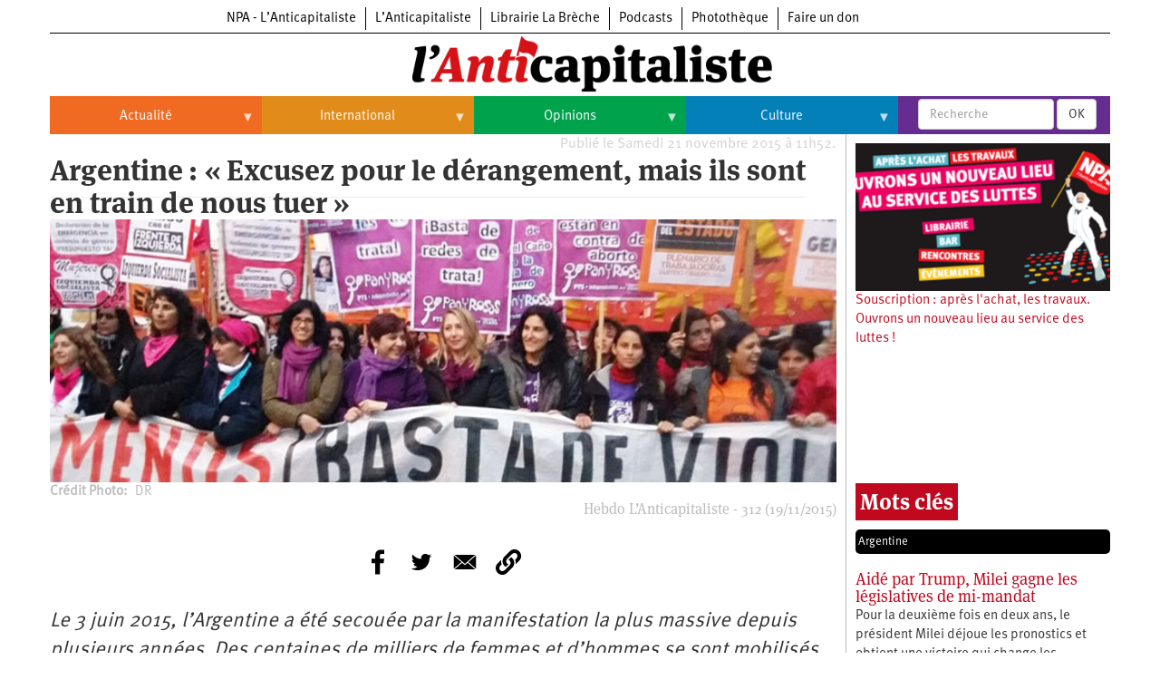

--- FILE ---
content_type: text/javascript
request_url: https://lanticapitaliste.org/sites/default/files/js/js_cZDxDHuvJYKjMUHm-USZUeowN2AAflGN5p08UAkf47s.js
body_size: 54015
content:
/*! jQuery v3.5.1 | (c) JS Foundation and other contributors | jquery.org/license */
!function(e,t){"use strict";"object"==typeof module&&"object"==typeof module.exports?module.exports=e.document?t(e,!0):function(e){if(!e.document)throw new Error("jQuery requires a window with a document");return t(e)}:t(e)}("undefined"!=typeof window?window:this,function(C,e){"use strict";var t=[],r=Object.getPrototypeOf,s=t.slice,g=t.flat?function(e){return t.flat.call(e)}:function(e){return t.concat.apply([],e)},u=t.push,i=t.indexOf,n={},o=n.toString,v=n.hasOwnProperty,a=v.toString,l=a.call(Object),y={},m=function(e){return"function"==typeof e&&"number"!=typeof e.nodeType},x=function(e){return null!=e&&e===e.window},E=C.document,c={type:!0,src:!0,nonce:!0,noModule:!0};function b(e,t,n){var r,i,o=(n=n||E).createElement("script");if(o.text=e,t)for(r in c)(i=t[r]||t.getAttribute&&t.getAttribute(r))&&o.setAttribute(r,i);n.head.appendChild(o).parentNode.removeChild(o)}function w(e){return null==e?e+"":"object"==typeof e||"function"==typeof e?n[o.call(e)]||"object":typeof e}var f="3.5.1",S=function(e,t){return new S.fn.init(e,t)};function p(e){var t=!!e&&"length"in e&&e.length,n=w(e);return!m(e)&&!x(e)&&("array"===n||0===t||"number"==typeof t&&0<t&&t-1 in e)}S.fn=S.prototype={jquery:f,constructor:S,length:0,toArray:function(){return s.call(this)},get:function(e){return null==e?s.call(this):e<0?this[e+this.length]:this[e]},pushStack:function(e){var t=S.merge(this.constructor(),e);return t.prevObject=this,t},each:function(e){return S.each(this,e)},map:function(n){return this.pushStack(S.map(this,function(e,t){return n.call(e,t,e)}))},slice:function(){return this.pushStack(s.apply(this,arguments))},first:function(){return this.eq(0)},last:function(){return this.eq(-1)},even:function(){return this.pushStack(S.grep(this,function(e,t){return(t+1)%2}))},odd:function(){return this.pushStack(S.grep(this,function(e,t){return t%2}))},eq:function(e){var t=this.length,n=+e+(e<0?t:0);return this.pushStack(0<=n&&n<t?[this[n]]:[])},end:function(){return this.prevObject||this.constructor()},push:u,sort:t.sort,splice:t.splice},S.extend=S.fn.extend=function(){var e,t,n,r,i,o,a=arguments[0]||{},s=1,u=arguments.length,l=!1;for("boolean"==typeof a&&(l=a,a=arguments[s]||{},s++),"object"==typeof a||m(a)||(a={}),s===u&&(a=this,s--);s<u;s++)if(null!=(e=arguments[s]))for(t in e)r=e[t],"__proto__"!==t&&a!==r&&(l&&r&&(S.isPlainObject(r)||(i=Array.isArray(r)))?(n=a[t],o=i&&!Array.isArray(n)?[]:i||S.isPlainObject(n)?n:{},i=!1,a[t]=S.extend(l,o,r)):void 0!==r&&(a[t]=r));return a},S.extend({expando:"jQuery"+(f+Math.random()).replace(/\D/g,""),isReady:!0,error:function(e){throw new Error(e)},noop:function(){},isPlainObject:function(e){var t,n;return!(!e||"[object Object]"!==o.call(e))&&(!(t=r(e))||"function"==typeof(n=v.call(t,"constructor")&&t.constructor)&&a.call(n)===l)},isEmptyObject:function(e){var t;for(t in e)return!1;return!0},globalEval:function(e,t,n){b(e,{nonce:t&&t.nonce},n)},each:function(e,t){var n,r=0;if(p(e)){for(n=e.length;r<n;r++)if(!1===t.call(e[r],r,e[r]))break}else for(r in e)if(!1===t.call(e[r],r,e[r]))break;return e},makeArray:function(e,t){var n=t||[];return null!=e&&(p(Object(e))?S.merge(n,"string"==typeof e?[e]:e):u.call(n,e)),n},inArray:function(e,t,n){return null==t?-1:i.call(t,e,n)},merge:function(e,t){for(var n=+t.length,r=0,i=e.length;r<n;r++)e[i++]=t[r];return e.length=i,e},grep:function(e,t,n){for(var r=[],i=0,o=e.length,a=!n;i<o;i++)!t(e[i],i)!==a&&r.push(e[i]);return r},map:function(e,t,n){var r,i,o=0,a=[];if(p(e))for(r=e.length;o<r;o++)null!=(i=t(e[o],o,n))&&a.push(i);else for(o in e)null!=(i=t(e[o],o,n))&&a.push(i);return g(a)},guid:1,support:y}),"function"==typeof Symbol&&(S.fn[Symbol.iterator]=t[Symbol.iterator]),S.each("Boolean Number String Function Array Date RegExp Object Error Symbol".split(" "),function(e,t){n["[object "+t+"]"]=t.toLowerCase()});var d=function(n){var e,d,b,o,i,h,f,g,w,u,l,T,C,a,E,v,s,c,y,S="sizzle"+1*new Date,p=n.document,k=0,r=0,m=ue(),x=ue(),A=ue(),N=ue(),D=function(e,t){return e===t&&(l=!0),0},j={}.hasOwnProperty,t=[],q=t.pop,L=t.push,H=t.push,O=t.slice,P=function(e,t){for(var n=0,r=e.length;n<r;n++)if(e[n]===t)return n;return-1},R="checked|selected|async|autofocus|autoplay|controls|defer|disabled|hidden|ismap|loop|multiple|open|readonly|required|scoped",M="[\\x20\\t\\r\\n\\f]",I="(?:\\\\[\\da-fA-F]{1,6}"+M+"?|\\\\[^\\r\\n\\f]|[\\w-]|[^\0-\\x7f])+",W="\\["+M+"*("+I+")(?:"+M+"*([*^$|!~]?=)"+M+"*(?:'((?:\\\\.|[^\\\\'])*)'|\"((?:\\\\.|[^\\\\\"])*)\"|("+I+"))|)"+M+"*\\]",F=":("+I+")(?:\\((('((?:\\\\.|[^\\\\'])*)'|\"((?:\\\\.|[^\\\\\"])*)\")|((?:\\\\.|[^\\\\()[\\]]|"+W+")*)|.*)\\)|)",B=new RegExp(M+"+","g"),$=new RegExp("^"+M+"+|((?:^|[^\\\\])(?:\\\\.)*)"+M+"+$","g"),_=new RegExp("^"+M+"*,"+M+"*"),z=new RegExp("^"+M+"*([>+~]|"+M+")"+M+"*"),U=new RegExp(M+"|>"),X=new RegExp(F),V=new RegExp("^"+I+"$"),G={ID:new RegExp("^#("+I+")"),CLASS:new RegExp("^\\.("+I+")"),TAG:new RegExp("^("+I+"|[*])"),ATTR:new RegExp("^"+W),PSEUDO:new RegExp("^"+F),CHILD:new RegExp("^:(only|first|last|nth|nth-last)-(child|of-type)(?:\\("+M+"*(even|odd|(([+-]|)(\\d*)n|)"+M+"*(?:([+-]|)"+M+"*(\\d+)|))"+M+"*\\)|)","i"),bool:new RegExp("^(?:"+R+")$","i"),needsContext:new RegExp("^"+M+"*[>+~]|:(even|odd|eq|gt|lt|nth|first|last)(?:\\("+M+"*((?:-\\d)?\\d*)"+M+"*\\)|)(?=[^-]|$)","i")},Y=/HTML$/i,Q=/^(?:input|select|textarea|button)$/i,J=/^h\d$/i,K=/^[^{]+\{\s*\[native \w/,Z=/^(?:#([\w-]+)|(\w+)|\.([\w-]+))$/,ee=/[+~]/,te=new RegExp("\\\\[\\da-fA-F]{1,6}"+M+"?|\\\\([^\\r\\n\\f])","g"),ne=function(e,t){var n="0x"+e.slice(1)-65536;return t||(n<0?String.fromCharCode(n+65536):String.fromCharCode(n>>10|55296,1023&n|56320))},re=/([\0-\x1f\x7f]|^-?\d)|^-$|[^\0-\x1f\x7f-\uFFFF\w-]/g,ie=function(e,t){return t?"\0"===e?"\ufffd":e.slice(0,-1)+"\\"+e.charCodeAt(e.length-1).toString(16)+" ":"\\"+e},oe=function(){T()},ae=be(function(e){return!0===e.disabled&&"fieldset"===e.nodeName.toLowerCase()},{dir:"parentNode",next:"legend"});try{H.apply(t=O.call(p.childNodes),p.childNodes),t[p.childNodes.length].nodeType}catch(e){H={apply:t.length?function(e,t){L.apply(e,O.call(t))}:function(e,t){var n=e.length,r=0;while(e[n++]=t[r++]);e.length=n-1}}}function se(t,e,n,r){var i,o,a,s,u,l,c,f=e&&e.ownerDocument,p=e?e.nodeType:9;if(n=n||[],"string"!=typeof t||!t||1!==p&&9!==p&&11!==p)return n;if(!r&&(T(e),e=e||C,E)){if(11!==p&&(u=Z.exec(t)))if(i=u[1]){if(9===p){if(!(a=e.getElementById(i)))return n;if(a.id===i)return n.push(a),n}else if(f&&(a=f.getElementById(i))&&y(e,a)&&a.id===i)return n.push(a),n}else{if(u[2])return H.apply(n,e.getElementsByTagName(t)),n;if((i=u[3])&&d.getElementsByClassName&&e.getElementsByClassName)return H.apply(n,e.getElementsByClassName(i)),n}if(d.qsa&&!N[t+" "]&&(!v||!v.test(t))&&(1!==p||"object"!==e.nodeName.toLowerCase())){if(c=t,f=e,1===p&&(U.test(t)||z.test(t))){(f=ee.test(t)&&ye(e.parentNode)||e)===e&&d.scope||((s=e.getAttribute("id"))?s=s.replace(re,ie):e.setAttribute("id",s=S)),o=(l=h(t)).length;while(o--)l[o]=(s?"#"+s:":scope")+" "+xe(l[o]);c=l.join(",")}try{return H.apply(n,f.querySelectorAll(c)),n}catch(e){N(t,!0)}finally{s===S&&e.removeAttribute("id")}}}return g(t.replace($,"$1"),e,n,r)}function ue(){var r=[];return function e(t,n){return r.push(t+" ")>b.cacheLength&&delete e[r.shift()],e[t+" "]=n}}function le(e){return e[S]=!0,e}function ce(e){var t=C.createElement("fieldset");try{return!!e(t)}catch(e){return!1}finally{t.parentNode&&t.parentNode.removeChild(t),t=null}}function fe(e,t){var n=e.split("|"),r=n.length;while(r--)b.attrHandle[n[r]]=t}function pe(e,t){var n=t&&e,r=n&&1===e.nodeType&&1===t.nodeType&&e.sourceIndex-t.sourceIndex;if(r)return r;if(n)while(n=n.nextSibling)if(n===t)return-1;return e?1:-1}function de(t){return function(e){return"input"===e.nodeName.toLowerCase()&&e.type===t}}function he(n){return function(e){var t=e.nodeName.toLowerCase();return("input"===t||"button"===t)&&e.type===n}}function ge(t){return function(e){return"form"in e?e.parentNode&&!1===e.disabled?"label"in e?"label"in e.parentNode?e.parentNode.disabled===t:e.disabled===t:e.isDisabled===t||e.isDisabled!==!t&&ae(e)===t:e.disabled===t:"label"in e&&e.disabled===t}}function ve(a){return le(function(o){return o=+o,le(function(e,t){var n,r=a([],e.length,o),i=r.length;while(i--)e[n=r[i]]&&(e[n]=!(t[n]=e[n]))})})}function ye(e){return e&&"undefined"!=typeof e.getElementsByTagName&&e}for(e in d=se.support={},i=se.isXML=function(e){var t=e.namespaceURI,n=(e.ownerDocument||e).documentElement;return!Y.test(t||n&&n.nodeName||"HTML")},T=se.setDocument=function(e){var t,n,r=e?e.ownerDocument||e:p;return r!=C&&9===r.nodeType&&r.documentElement&&(a=(C=r).documentElement,E=!i(C),p!=C&&(n=C.defaultView)&&n.top!==n&&(n.addEventListener?n.addEventListener("unload",oe,!1):n.attachEvent&&n.attachEvent("onunload",oe)),d.scope=ce(function(e){return a.appendChild(e).appendChild(C.createElement("div")),"undefined"!=typeof e.querySelectorAll&&!e.querySelectorAll(":scope fieldset div").length}),d.attributes=ce(function(e){return e.className="i",!e.getAttribute("className")}),d.getElementsByTagName=ce(function(e){return e.appendChild(C.createComment("")),!e.getElementsByTagName("*").length}),d.getElementsByClassName=K.test(C.getElementsByClassName),d.getById=ce(function(e){return a.appendChild(e).id=S,!C.getElementsByName||!C.getElementsByName(S).length}),d.getById?(b.filter.ID=function(e){var t=e.replace(te,ne);return function(e){return e.getAttribute("id")===t}},b.find.ID=function(e,t){if("undefined"!=typeof t.getElementById&&E){var n=t.getElementById(e);return n?[n]:[]}}):(b.filter.ID=function(e){var n=e.replace(te,ne);return function(e){var t="undefined"!=typeof e.getAttributeNode&&e.getAttributeNode("id");return t&&t.value===n}},b.find.ID=function(e,t){if("undefined"!=typeof t.getElementById&&E){var n,r,i,o=t.getElementById(e);if(o){if((n=o.getAttributeNode("id"))&&n.value===e)return[o];i=t.getElementsByName(e),r=0;while(o=i[r++])if((n=o.getAttributeNode("id"))&&n.value===e)return[o]}return[]}}),b.find.TAG=d.getElementsByTagName?function(e,t){return"undefined"!=typeof t.getElementsByTagName?t.getElementsByTagName(e):d.qsa?t.querySelectorAll(e):void 0}:function(e,t){var n,r=[],i=0,o=t.getElementsByTagName(e);if("*"===e){while(n=o[i++])1===n.nodeType&&r.push(n);return r}return o},b.find.CLASS=d.getElementsByClassName&&function(e,t){if("undefined"!=typeof t.getElementsByClassName&&E)return t.getElementsByClassName(e)},s=[],v=[],(d.qsa=K.test(C.querySelectorAll))&&(ce(function(e){var t;a.appendChild(e).innerHTML="<a id='"+S+"'></a><select id='"+S+"-\r\\' msallowcapture=''><option selected=''></option></select>",e.querySelectorAll("[msallowcapture^='']").length&&v.push("[*^$]="+M+"*(?:''|\"\")"),e.querySelectorAll("[selected]").length||v.push("\\["+M+"*(?:value|"+R+")"),e.querySelectorAll("[id~="+S+"-]").length||v.push("~="),(t=C.createElement("input")).setAttribute("name",""),e.appendChild(t),e.querySelectorAll("[name='']").length||v.push("\\["+M+"*name"+M+"*="+M+"*(?:''|\"\")"),e.querySelectorAll(":checked").length||v.push(":checked"),e.querySelectorAll("a#"+S+"+*").length||v.push(".#.+[+~]"),e.querySelectorAll("\\\f"),v.push("[\\r\\n\\f]")}),ce(function(e){e.innerHTML="<a href='' disabled='disabled'></a><select disabled='disabled'><option/></select>";var t=C.createElement("input");t.setAttribute("type","hidden"),e.appendChild(t).setAttribute("name","D"),e.querySelectorAll("[name=d]").length&&v.push("name"+M+"*[*^$|!~]?="),2!==e.querySelectorAll(":enabled").length&&v.push(":enabled",":disabled"),a.appendChild(e).disabled=!0,2!==e.querySelectorAll(":disabled").length&&v.push(":enabled",":disabled"),e.querySelectorAll("*,:x"),v.push(",.*:")})),(d.matchesSelector=K.test(c=a.matches||a.webkitMatchesSelector||a.mozMatchesSelector||a.oMatchesSelector||a.msMatchesSelector))&&ce(function(e){d.disconnectedMatch=c.call(e,"*"),c.call(e,"[s!='']:x"),s.push("!=",F)}),v=v.length&&new RegExp(v.join("|")),s=s.length&&new RegExp(s.join("|")),t=K.test(a.compareDocumentPosition),y=t||K.test(a.contains)?function(e,t){var n=9===e.nodeType?e.documentElement:e,r=t&&t.parentNode;return e===r||!(!r||1!==r.nodeType||!(n.contains?n.contains(r):e.compareDocumentPosition&&16&e.compareDocumentPosition(r)))}:function(e,t){if(t)while(t=t.parentNode)if(t===e)return!0;return!1},D=t?function(e,t){if(e===t)return l=!0,0;var n=!e.compareDocumentPosition-!t.compareDocumentPosition;return n||(1&(n=(e.ownerDocument||e)==(t.ownerDocument||t)?e.compareDocumentPosition(t):1)||!d.sortDetached&&t.compareDocumentPosition(e)===n?e==C||e.ownerDocument==p&&y(p,e)?-1:t==C||t.ownerDocument==p&&y(p,t)?1:u?P(u,e)-P(u,t):0:4&n?-1:1)}:function(e,t){if(e===t)return l=!0,0;var n,r=0,i=e.parentNode,o=t.parentNode,a=[e],s=[t];if(!i||!o)return e==C?-1:t==C?1:i?-1:o?1:u?P(u,e)-P(u,t):0;if(i===o)return pe(e,t);n=e;while(n=n.parentNode)a.unshift(n);n=t;while(n=n.parentNode)s.unshift(n);while(a[r]===s[r])r++;return r?pe(a[r],s[r]):a[r]==p?-1:s[r]==p?1:0}),C},se.matches=function(e,t){return se(e,null,null,t)},se.matchesSelector=function(e,t){if(T(e),d.matchesSelector&&E&&!N[t+" "]&&(!s||!s.test(t))&&(!v||!v.test(t)))try{var n=c.call(e,t);if(n||d.disconnectedMatch||e.document&&11!==e.document.nodeType)return n}catch(e){N(t,!0)}return 0<se(t,C,null,[e]).length},se.contains=function(e,t){return(e.ownerDocument||e)!=C&&T(e),y(e,t)},se.attr=function(e,t){(e.ownerDocument||e)!=C&&T(e);var n=b.attrHandle[t.toLowerCase()],r=n&&j.call(b.attrHandle,t.toLowerCase())?n(e,t,!E):void 0;return void 0!==r?r:d.attributes||!E?e.getAttribute(t):(r=e.getAttributeNode(t))&&r.specified?r.value:null},se.escape=function(e){return(e+"").replace(re,ie)},se.error=function(e){throw new Error("Syntax error, unrecognized expression: "+e)},se.uniqueSort=function(e){var t,n=[],r=0,i=0;if(l=!d.detectDuplicates,u=!d.sortStable&&e.slice(0),e.sort(D),l){while(t=e[i++])t===e[i]&&(r=n.push(i));while(r--)e.splice(n[r],1)}return u=null,e},o=se.getText=function(e){var t,n="",r=0,i=e.nodeType;if(i){if(1===i||9===i||11===i){if("string"==typeof e.textContent)return e.textContent;for(e=e.firstChild;e;e=e.nextSibling)n+=o(e)}else if(3===i||4===i)return e.nodeValue}else while(t=e[r++])n+=o(t);return n},(b=se.selectors={cacheLength:50,createPseudo:le,match:G,attrHandle:{},find:{},relative:{">":{dir:"parentNode",first:!0}," ":{dir:"parentNode"},"+":{dir:"previousSibling",first:!0},"~":{dir:"previousSibling"}},preFilter:{ATTR:function(e){return e[1]=e[1].replace(te,ne),e[3]=(e[3]||e[4]||e[5]||"").replace(te,ne),"~="===e[2]&&(e[3]=" "+e[3]+" "),e.slice(0,4)},CHILD:function(e){return e[1]=e[1].toLowerCase(),"nth"===e[1].slice(0,3)?(e[3]||se.error(e[0]),e[4]=+(e[4]?e[5]+(e[6]||1):2*("even"===e[3]||"odd"===e[3])),e[5]=+(e[7]+e[8]||"odd"===e[3])):e[3]&&se.error(e[0]),e},PSEUDO:function(e){var t,n=!e[6]&&e[2];return G.CHILD.test(e[0])?null:(e[3]?e[2]=e[4]||e[5]||"":n&&X.test(n)&&(t=h(n,!0))&&(t=n.indexOf(")",n.length-t)-n.length)&&(e[0]=e[0].slice(0,t),e[2]=n.slice(0,t)),e.slice(0,3))}},filter:{TAG:function(e){var t=e.replace(te,ne).toLowerCase();return"*"===e?function(){return!0}:function(e){return e.nodeName&&e.nodeName.toLowerCase()===t}},CLASS:function(e){var t=m[e+" "];return t||(t=new RegExp("(^|"+M+")"+e+"("+M+"|$)"))&&m(e,function(e){return t.test("string"==typeof e.className&&e.className||"undefined"!=typeof e.getAttribute&&e.getAttribute("class")||"")})},ATTR:function(n,r,i){return function(e){var t=se.attr(e,n);return null==t?"!="===r:!r||(t+="","="===r?t===i:"!="===r?t!==i:"^="===r?i&&0===t.indexOf(i):"*="===r?i&&-1<t.indexOf(i):"$="===r?i&&t.slice(-i.length)===i:"~="===r?-1<(" "+t.replace(B," ")+" ").indexOf(i):"|="===r&&(t===i||t.slice(0,i.length+1)===i+"-"))}},CHILD:function(h,e,t,g,v){var y="nth"!==h.slice(0,3),m="last"!==h.slice(-4),x="of-type"===e;return 1===g&&0===v?function(e){return!!e.parentNode}:function(e,t,n){var r,i,o,a,s,u,l=y!==m?"nextSibling":"previousSibling",c=e.parentNode,f=x&&e.nodeName.toLowerCase(),p=!n&&!x,d=!1;if(c){if(y){while(l){a=e;while(a=a[l])if(x?a.nodeName.toLowerCase()===f:1===a.nodeType)return!1;u=l="only"===h&&!u&&"nextSibling"}return!0}if(u=[m?c.firstChild:c.lastChild],m&&p){d=(s=(r=(i=(o=(a=c)[S]||(a[S]={}))[a.uniqueID]||(o[a.uniqueID]={}))[h]||[])[0]===k&&r[1])&&r[2],a=s&&c.childNodes[s];while(a=++s&&a&&a[l]||(d=s=0)||u.pop())if(1===a.nodeType&&++d&&a===e){i[h]=[k,s,d];break}}else if(p&&(d=s=(r=(i=(o=(a=e)[S]||(a[S]={}))[a.uniqueID]||(o[a.uniqueID]={}))[h]||[])[0]===k&&r[1]),!1===d)while(a=++s&&a&&a[l]||(d=s=0)||u.pop())if((x?a.nodeName.toLowerCase()===f:1===a.nodeType)&&++d&&(p&&((i=(o=a[S]||(a[S]={}))[a.uniqueID]||(o[a.uniqueID]={}))[h]=[k,d]),a===e))break;return(d-=v)===g||d%g==0&&0<=d/g}}},PSEUDO:function(e,o){var t,a=b.pseudos[e]||b.setFilters[e.toLowerCase()]||se.error("unsupported pseudo: "+e);return a[S]?a(o):1<a.length?(t=[e,e,"",o],b.setFilters.hasOwnProperty(e.toLowerCase())?le(function(e,t){var n,r=a(e,o),i=r.length;while(i--)e[n=P(e,r[i])]=!(t[n]=r[i])}):function(e){return a(e,0,t)}):a}},pseudos:{not:le(function(e){var r=[],i=[],s=f(e.replace($,"$1"));return s[S]?le(function(e,t,n,r){var i,o=s(e,null,r,[]),a=e.length;while(a--)(i=o[a])&&(e[a]=!(t[a]=i))}):function(e,t,n){return r[0]=e,s(r,null,n,i),r[0]=null,!i.pop()}}),has:le(function(t){return function(e){return 0<se(t,e).length}}),contains:le(function(t){return t=t.replace(te,ne),function(e){return-1<(e.textContent||o(e)).indexOf(t)}}),lang:le(function(n){return V.test(n||"")||se.error("unsupported lang: "+n),n=n.replace(te,ne).toLowerCase(),function(e){var t;do{if(t=E?e.lang:e.getAttribute("xml:lang")||e.getAttribute("lang"))return(t=t.toLowerCase())===n||0===t.indexOf(n+"-")}while((e=e.parentNode)&&1===e.nodeType);return!1}}),target:function(e){var t=n.location&&n.location.hash;return t&&t.slice(1)===e.id},root:function(e){return e===a},focus:function(e){return e===C.activeElement&&(!C.hasFocus||C.hasFocus())&&!!(e.type||e.href||~e.tabIndex)},enabled:ge(!1),disabled:ge(!0),checked:function(e){var t=e.nodeName.toLowerCase();return"input"===t&&!!e.checked||"option"===t&&!!e.selected},selected:function(e){return e.parentNode&&e.parentNode.selectedIndex,!0===e.selected},empty:function(e){for(e=e.firstChild;e;e=e.nextSibling)if(e.nodeType<6)return!1;return!0},parent:function(e){return!b.pseudos.empty(e)},header:function(e){return J.test(e.nodeName)},input:function(e){return Q.test(e.nodeName)},button:function(e){var t=e.nodeName.toLowerCase();return"input"===t&&"button"===e.type||"button"===t},text:function(e){var t;return"input"===e.nodeName.toLowerCase()&&"text"===e.type&&(null==(t=e.getAttribute("type"))||"text"===t.toLowerCase())},first:ve(function(){return[0]}),last:ve(function(e,t){return[t-1]}),eq:ve(function(e,t,n){return[n<0?n+t:n]}),even:ve(function(e,t){for(var n=0;n<t;n+=2)e.push(n);return e}),odd:ve(function(e,t){for(var n=1;n<t;n+=2)e.push(n);return e}),lt:ve(function(e,t,n){for(var r=n<0?n+t:t<n?t:n;0<=--r;)e.push(r);return e}),gt:ve(function(e,t,n){for(var r=n<0?n+t:n;++r<t;)e.push(r);return e})}}).pseudos.nth=b.pseudos.eq,{radio:!0,checkbox:!0,file:!0,password:!0,image:!0})b.pseudos[e]=de(e);for(e in{submit:!0,reset:!0})b.pseudos[e]=he(e);function me(){}function xe(e){for(var t=0,n=e.length,r="";t<n;t++)r+=e[t].value;return r}function be(s,e,t){var u=e.dir,l=e.next,c=l||u,f=t&&"parentNode"===c,p=r++;return e.first?function(e,t,n){while(e=e[u])if(1===e.nodeType||f)return s(e,t,n);return!1}:function(e,t,n){var r,i,o,a=[k,p];if(n){while(e=e[u])if((1===e.nodeType||f)&&s(e,t,n))return!0}else while(e=e[u])if(1===e.nodeType||f)if(i=(o=e[S]||(e[S]={}))[e.uniqueID]||(o[e.uniqueID]={}),l&&l===e.nodeName.toLowerCase())e=e[u]||e;else{if((r=i[c])&&r[0]===k&&r[1]===p)return a[2]=r[2];if((i[c]=a)[2]=s(e,t,n))return!0}return!1}}function we(i){return 1<i.length?function(e,t,n){var r=i.length;while(r--)if(!i[r](e,t,n))return!1;return!0}:i[0]}function Te(e,t,n,r,i){for(var o,a=[],s=0,u=e.length,l=null!=t;s<u;s++)(o=e[s])&&(n&&!n(o,r,i)||(a.push(o),l&&t.push(s)));return a}function Ce(d,h,g,v,y,e){return v&&!v[S]&&(v=Ce(v)),y&&!y[S]&&(y=Ce(y,e)),le(function(e,t,n,r){var i,o,a,s=[],u=[],l=t.length,c=e||function(e,t,n){for(var r=0,i=t.length;r<i;r++)se(e,t[r],n);return n}(h||"*",n.nodeType?[n]:n,[]),f=!d||!e&&h?c:Te(c,s,d,n,r),p=g?y||(e?d:l||v)?[]:t:f;if(g&&g(f,p,n,r),v){i=Te(p,u),v(i,[],n,r),o=i.length;while(o--)(a=i[o])&&(p[u[o]]=!(f[u[o]]=a))}if(e){if(y||d){if(y){i=[],o=p.length;while(o--)(a=p[o])&&i.push(f[o]=a);y(null,p=[],i,r)}o=p.length;while(o--)(a=p[o])&&-1<(i=y?P(e,a):s[o])&&(e[i]=!(t[i]=a))}}else p=Te(p===t?p.splice(l,p.length):p),y?y(null,t,p,r):H.apply(t,p)})}function Ee(e){for(var i,t,n,r=e.length,o=b.relative[e[0].type],a=o||b.relative[" "],s=o?1:0,u=be(function(e){return e===i},a,!0),l=be(function(e){return-1<P(i,e)},a,!0),c=[function(e,t,n){var r=!o&&(n||t!==w)||((i=t).nodeType?u(e,t,n):l(e,t,n));return i=null,r}];s<r;s++)if(t=b.relative[e[s].type])c=[be(we(c),t)];else{if((t=b.filter[e[s].type].apply(null,e[s].matches))[S]){for(n=++s;n<r;n++)if(b.relative[e[n].type])break;return Ce(1<s&&we(c),1<s&&xe(e.slice(0,s-1).concat({value:" "===e[s-2].type?"*":""})).replace($,"$1"),t,s<n&&Ee(e.slice(s,n)),n<r&&Ee(e=e.slice(n)),n<r&&xe(e))}c.push(t)}return we(c)}return me.prototype=b.filters=b.pseudos,b.setFilters=new me,h=se.tokenize=function(e,t){var n,r,i,o,a,s,u,l=x[e+" "];if(l)return t?0:l.slice(0);a=e,s=[],u=b.preFilter;while(a){for(o in n&&!(r=_.exec(a))||(r&&(a=a.slice(r[0].length)||a),s.push(i=[])),n=!1,(r=z.exec(a))&&(n=r.shift(),i.push({value:n,type:r[0].replace($," ")}),a=a.slice(n.length)),b.filter)!(r=G[o].exec(a))||u[o]&&!(r=u[o](r))||(n=r.shift(),i.push({value:n,type:o,matches:r}),a=a.slice(n.length));if(!n)break}return t?a.length:a?se.error(e):x(e,s).slice(0)},f=se.compile=function(e,t){var n,v,y,m,x,r,i=[],o=[],a=A[e+" "];if(!a){t||(t=h(e)),n=t.length;while(n--)(a=Ee(t[n]))[S]?i.push(a):o.push(a);(a=A(e,(v=o,m=0<(y=i).length,x=0<v.length,r=function(e,t,n,r,i){var o,a,s,u=0,l="0",c=e&&[],f=[],p=w,d=e||x&&b.find.TAG("*",i),h=k+=null==p?1:Math.random()||.1,g=d.length;for(i&&(w=t==C||t||i);l!==g&&null!=(o=d[l]);l++){if(x&&o){a=0,t||o.ownerDocument==C||(T(o),n=!E);while(s=v[a++])if(s(o,t||C,n)){r.push(o);break}i&&(k=h)}m&&((o=!s&&o)&&u--,e&&c.push(o))}if(u+=l,m&&l!==u){a=0;while(s=y[a++])s(c,f,t,n);if(e){if(0<u)while(l--)c[l]||f[l]||(f[l]=q.call(r));f=Te(f)}H.apply(r,f),i&&!e&&0<f.length&&1<u+y.length&&se.uniqueSort(r)}return i&&(k=h,w=p),c},m?le(r):r))).selector=e}return a},g=se.select=function(e,t,n,r){var i,o,a,s,u,l="function"==typeof e&&e,c=!r&&h(e=l.selector||e);if(n=n||[],1===c.length){if(2<(o=c[0]=c[0].slice(0)).length&&"ID"===(a=o[0]).type&&9===t.nodeType&&E&&b.relative[o[1].type]){if(!(t=(b.find.ID(a.matches[0].replace(te,ne),t)||[])[0]))return n;l&&(t=t.parentNode),e=e.slice(o.shift().value.length)}i=G.needsContext.test(e)?0:o.length;while(i--){if(a=o[i],b.relative[s=a.type])break;if((u=b.find[s])&&(r=u(a.matches[0].replace(te,ne),ee.test(o[0].type)&&ye(t.parentNode)||t))){if(o.splice(i,1),!(e=r.length&&xe(o)))return H.apply(n,r),n;break}}}return(l||f(e,c))(r,t,!E,n,!t||ee.test(e)&&ye(t.parentNode)||t),n},d.sortStable=S.split("").sort(D).join("")===S,d.detectDuplicates=!!l,T(),d.sortDetached=ce(function(e){return 1&e.compareDocumentPosition(C.createElement("fieldset"))}),ce(function(e){return e.innerHTML="<a href='#'></a>","#"===e.firstChild.getAttribute("href")})||fe("type|href|height|width",function(e,t,n){if(!n)return e.getAttribute(t,"type"===t.toLowerCase()?1:2)}),d.attributes&&ce(function(e){return e.innerHTML="<input/>",e.firstChild.setAttribute("value",""),""===e.firstChild.getAttribute("value")})||fe("value",function(e,t,n){if(!n&&"input"===e.nodeName.toLowerCase())return e.defaultValue}),ce(function(e){return null==e.getAttribute("disabled")})||fe(R,function(e,t,n){var r;if(!n)return!0===e[t]?t.toLowerCase():(r=e.getAttributeNode(t))&&r.specified?r.value:null}),se}(C);S.find=d,S.expr=d.selectors,S.expr[":"]=S.expr.pseudos,S.uniqueSort=S.unique=d.uniqueSort,S.text=d.getText,S.isXMLDoc=d.isXML,S.contains=d.contains,S.escapeSelector=d.escape;var h=function(e,t,n){var r=[],i=void 0!==n;while((e=e[t])&&9!==e.nodeType)if(1===e.nodeType){if(i&&S(e).is(n))break;r.push(e)}return r},T=function(e,t){for(var n=[];e;e=e.nextSibling)1===e.nodeType&&e!==t&&n.push(e);return n},k=S.expr.match.needsContext;function A(e,t){return e.nodeName&&e.nodeName.toLowerCase()===t.toLowerCase()}var N=/^<([a-z][^\/\0>:\x20\t\r\n\f]*)[\x20\t\r\n\f]*\/?>(?:<\/\1>|)$/i;function D(e,n,r){return m(n)?S.grep(e,function(e,t){return!!n.call(e,t,e)!==r}):n.nodeType?S.grep(e,function(e){return e===n!==r}):"string"!=typeof n?S.grep(e,function(e){return-1<i.call(n,e)!==r}):S.filter(n,e,r)}S.filter=function(e,t,n){var r=t[0];return n&&(e=":not("+e+")"),1===t.length&&1===r.nodeType?S.find.matchesSelector(r,e)?[r]:[]:S.find.matches(e,S.grep(t,function(e){return 1===e.nodeType}))},S.fn.extend({find:function(e){var t,n,r=this.length,i=this;if("string"!=typeof e)return this.pushStack(S(e).filter(function(){for(t=0;t<r;t++)if(S.contains(i[t],this))return!0}));for(n=this.pushStack([]),t=0;t<r;t++)S.find(e,i[t],n);return 1<r?S.uniqueSort(n):n},filter:function(e){return this.pushStack(D(this,e||[],!1))},not:function(e){return this.pushStack(D(this,e||[],!0))},is:function(e){return!!D(this,"string"==typeof e&&k.test(e)?S(e):e||[],!1).length}});var j,q=/^(?:\s*(<[\w\W]+>)[^>]*|#([\w-]+))$/;(S.fn.init=function(e,t,n){var r,i;if(!e)return this;if(n=n||j,"string"==typeof e){if(!(r="<"===e[0]&&">"===e[e.length-1]&&3<=e.length?[null,e,null]:q.exec(e))||!r[1]&&t)return!t||t.jquery?(t||n).find(e):this.constructor(t).find(e);if(r[1]){if(t=t instanceof S?t[0]:t,S.merge(this,S.parseHTML(r[1],t&&t.nodeType?t.ownerDocument||t:E,!0)),N.test(r[1])&&S.isPlainObject(t))for(r in t)m(this[r])?this[r](t[r]):this.attr(r,t[r]);return this}return(i=E.getElementById(r[2]))&&(this[0]=i,this.length=1),this}return e.nodeType?(this[0]=e,this.length=1,this):m(e)?void 0!==n.ready?n.ready(e):e(S):S.makeArray(e,this)}).prototype=S.fn,j=S(E);var L=/^(?:parents|prev(?:Until|All))/,H={children:!0,contents:!0,next:!0,prev:!0};function O(e,t){while((e=e[t])&&1!==e.nodeType);return e}S.fn.extend({has:function(e){var t=S(e,this),n=t.length;return this.filter(function(){for(var e=0;e<n;e++)if(S.contains(this,t[e]))return!0})},closest:function(e,t){var n,r=0,i=this.length,o=[],a="string"!=typeof e&&S(e);if(!k.test(e))for(;r<i;r++)for(n=this[r];n&&n!==t;n=n.parentNode)if(n.nodeType<11&&(a?-1<a.index(n):1===n.nodeType&&S.find.matchesSelector(n,e))){o.push(n);break}return this.pushStack(1<o.length?S.uniqueSort(o):o)},index:function(e){return e?"string"==typeof e?i.call(S(e),this[0]):i.call(this,e.jquery?e[0]:e):this[0]&&this[0].parentNode?this.first().prevAll().length:-1},add:function(e,t){return this.pushStack(S.uniqueSort(S.merge(this.get(),S(e,t))))},addBack:function(e){return this.add(null==e?this.prevObject:this.prevObject.filter(e))}}),S.each({parent:function(e){var t=e.parentNode;return t&&11!==t.nodeType?t:null},parents:function(e){return h(e,"parentNode")},parentsUntil:function(e,t,n){return h(e,"parentNode",n)},next:function(e){return O(e,"nextSibling")},prev:function(e){return O(e,"previousSibling")},nextAll:function(e){return h(e,"nextSibling")},prevAll:function(e){return h(e,"previousSibling")},nextUntil:function(e,t,n){return h(e,"nextSibling",n)},prevUntil:function(e,t,n){return h(e,"previousSibling",n)},siblings:function(e){return T((e.parentNode||{}).firstChild,e)},children:function(e){return T(e.firstChild)},contents:function(e){return null!=e.contentDocument&&r(e.contentDocument)?e.contentDocument:(A(e,"template")&&(e=e.content||e),S.merge([],e.childNodes))}},function(r,i){S.fn[r]=function(e,t){var n=S.map(this,i,e);return"Until"!==r.slice(-5)&&(t=e),t&&"string"==typeof t&&(n=S.filter(t,n)),1<this.length&&(H[r]||S.uniqueSort(n),L.test(r)&&n.reverse()),this.pushStack(n)}});var P=/[^\x20\t\r\n\f]+/g;function R(e){return e}function M(e){throw e}function I(e,t,n,r){var i;try{e&&m(i=e.promise)?i.call(e).done(t).fail(n):e&&m(i=e.then)?i.call(e,t,n):t.apply(void 0,[e].slice(r))}catch(e){n.apply(void 0,[e])}}S.Callbacks=function(r){var e,n;r="string"==typeof r?(e=r,n={},S.each(e.match(P)||[],function(e,t){n[t]=!0}),n):S.extend({},r);var i,t,o,a,s=[],u=[],l=-1,c=function(){for(a=a||r.once,o=i=!0;u.length;l=-1){t=u.shift();while(++l<s.length)!1===s[l].apply(t[0],t[1])&&r.stopOnFalse&&(l=s.length,t=!1)}r.memory||(t=!1),i=!1,a&&(s=t?[]:"")},f={add:function(){return s&&(t&&!i&&(l=s.length-1,u.push(t)),function n(e){S.each(e,function(e,t){m(t)?r.unique&&f.has(t)||s.push(t):t&&t.length&&"string"!==w(t)&&n(t)})}(arguments),t&&!i&&c()),this},remove:function(){return S.each(arguments,function(e,t){var n;while(-1<(n=S.inArray(t,s,n)))s.splice(n,1),n<=l&&l--}),this},has:function(e){return e?-1<S.inArray(e,s):0<s.length},empty:function(){return s&&(s=[]),this},disable:function(){return a=u=[],s=t="",this},disabled:function(){return!s},lock:function(){return a=u=[],t||i||(s=t=""),this},locked:function(){return!!a},fireWith:function(e,t){return a||(t=[e,(t=t||[]).slice?t.slice():t],u.push(t),i||c()),this},fire:function(){return f.fireWith(this,arguments),this},fired:function(){return!!o}};return f},S.extend({Deferred:function(e){var o=[["notify","progress",S.Callbacks("memory"),S.Callbacks("memory"),2],["resolve","done",S.Callbacks("once memory"),S.Callbacks("once memory"),0,"resolved"],["reject","fail",S.Callbacks("once memory"),S.Callbacks("once memory"),1,"rejected"]],i="pending",a={state:function(){return i},always:function(){return s.done(arguments).fail(arguments),this},"catch":function(e){return a.then(null,e)},pipe:function(){var i=arguments;return S.Deferred(function(r){S.each(o,function(e,t){var n=m(i[t[4]])&&i[t[4]];s[t[1]](function(){var e=n&&n.apply(this,arguments);e&&m(e.promise)?e.promise().progress(r.notify).done(r.resolve).fail(r.reject):r[t[0]+"With"](this,n?[e]:arguments)})}),i=null}).promise()},then:function(t,n,r){var u=0;function l(i,o,a,s){return function(){var n=this,r=arguments,e=function(){var e,t;if(!(i<u)){if((e=a.apply(n,r))===o.promise())throw new TypeError("Thenable self-resolution");t=e&&("object"==typeof e||"function"==typeof e)&&e.then,m(t)?s?t.call(e,l(u,o,R,s),l(u,o,M,s)):(u++,t.call(e,l(u,o,R,s),l(u,o,M,s),l(u,o,R,o.notifyWith))):(a!==R&&(n=void 0,r=[e]),(s||o.resolveWith)(n,r))}},t=s?e:function(){try{e()}catch(e){S.Deferred.exceptionHook&&S.Deferred.exceptionHook(e,t.stackTrace),u<=i+1&&(a!==M&&(n=void 0,r=[e]),o.rejectWith(n,r))}};i?t():(S.Deferred.getStackHook&&(t.stackTrace=S.Deferred.getStackHook()),C.setTimeout(t))}}return S.Deferred(function(e){o[0][3].add(l(0,e,m(r)?r:R,e.notifyWith)),o[1][3].add(l(0,e,m(t)?t:R)),o[2][3].add(l(0,e,m(n)?n:M))}).promise()},promise:function(e){return null!=e?S.extend(e,a):a}},s={};return S.each(o,function(e,t){var n=t[2],r=t[5];a[t[1]]=n.add,r&&n.add(function(){i=r},o[3-e][2].disable,o[3-e][3].disable,o[0][2].lock,o[0][3].lock),n.add(t[3].fire),s[t[0]]=function(){return s[t[0]+"With"](this===s?void 0:this,arguments),this},s[t[0]+"With"]=n.fireWith}),a.promise(s),e&&e.call(s,s),s},when:function(e){var n=arguments.length,t=n,r=Array(t),i=s.call(arguments),o=S.Deferred(),a=function(t){return function(e){r[t]=this,i[t]=1<arguments.length?s.call(arguments):e,--n||o.resolveWith(r,i)}};if(n<=1&&(I(e,o.done(a(t)).resolve,o.reject,!n),"pending"===o.state()||m(i[t]&&i[t].then)))return o.then();while(t--)I(i[t],a(t),o.reject);return o.promise()}});var W=/^(Eval|Internal|Range|Reference|Syntax|Type|URI)Error$/;S.Deferred.exceptionHook=function(e,t){C.console&&C.console.warn&&e&&W.test(e.name)&&C.console.warn("jQuery.Deferred exception: "+e.message,e.stack,t)},S.readyException=function(e){C.setTimeout(function(){throw e})};var F=S.Deferred();function B(){E.removeEventListener("DOMContentLoaded",B),C.removeEventListener("load",B),S.ready()}S.fn.ready=function(e){return F.then(e)["catch"](function(e){S.readyException(e)}),this},S.extend({isReady:!1,readyWait:1,ready:function(e){(!0===e?--S.readyWait:S.isReady)||(S.isReady=!0)!==e&&0<--S.readyWait||F.resolveWith(E,[S])}}),S.ready.then=F.then,"complete"===E.readyState||"loading"!==E.readyState&&!E.documentElement.doScroll?C.setTimeout(S.ready):(E.addEventListener("DOMContentLoaded",B),C.addEventListener("load",B));var $=function(e,t,n,r,i,o,a){var s=0,u=e.length,l=null==n;if("object"===w(n))for(s in i=!0,n)$(e,t,s,n[s],!0,o,a);else if(void 0!==r&&(i=!0,m(r)||(a=!0),l&&(a?(t.call(e,r),t=null):(l=t,t=function(e,t,n){return l.call(S(e),n)})),t))for(;s<u;s++)t(e[s],n,a?r:r.call(e[s],s,t(e[s],n)));return i?e:l?t.call(e):u?t(e[0],n):o},_=/^-ms-/,z=/-([a-z])/g;function U(e,t){return t.toUpperCase()}function X(e){return e.replace(_,"ms-").replace(z,U)}var V=function(e){return 1===e.nodeType||9===e.nodeType||!+e.nodeType};function G(){this.expando=S.expando+G.uid++}G.uid=1,G.prototype={cache:function(e){var t=e[this.expando];return t||(t={},V(e)&&(e.nodeType?e[this.expando]=t:Object.defineProperty(e,this.expando,{value:t,configurable:!0}))),t},set:function(e,t,n){var r,i=this.cache(e);if("string"==typeof t)i[X(t)]=n;else for(r in t)i[X(r)]=t[r];return i},get:function(e,t){return void 0===t?this.cache(e):e[this.expando]&&e[this.expando][X(t)]},access:function(e,t,n){return void 0===t||t&&"string"==typeof t&&void 0===n?this.get(e,t):(this.set(e,t,n),void 0!==n?n:t)},remove:function(e,t){var n,r=e[this.expando];if(void 0!==r){if(void 0!==t){n=(t=Array.isArray(t)?t.map(X):(t=X(t))in r?[t]:t.match(P)||[]).length;while(n--)delete r[t[n]]}(void 0===t||S.isEmptyObject(r))&&(e.nodeType?e[this.expando]=void 0:delete e[this.expando])}},hasData:function(e){var t=e[this.expando];return void 0!==t&&!S.isEmptyObject(t)}};var Y=new G,Q=new G,J=/^(?:\{[\w\W]*\}|\[[\w\W]*\])$/,K=/[A-Z]/g;function Z(e,t,n){var r,i;if(void 0===n&&1===e.nodeType)if(r="data-"+t.replace(K,"-$&").toLowerCase(),"string"==typeof(n=e.getAttribute(r))){try{n="true"===(i=n)||"false"!==i&&("null"===i?null:i===+i+""?+i:J.test(i)?JSON.parse(i):i)}catch(e){}Q.set(e,t,n)}else n=void 0;return n}S.extend({hasData:function(e){return Q.hasData(e)||Y.hasData(e)},data:function(e,t,n){return Q.access(e,t,n)},removeData:function(e,t){Q.remove(e,t)},_data:function(e,t,n){return Y.access(e,t,n)},_removeData:function(e,t){Y.remove(e,t)}}),S.fn.extend({data:function(n,e){var t,r,i,o=this[0],a=o&&o.attributes;if(void 0===n){if(this.length&&(i=Q.get(o),1===o.nodeType&&!Y.get(o,"hasDataAttrs"))){t=a.length;while(t--)a[t]&&0===(r=a[t].name).indexOf("data-")&&(r=X(r.slice(5)),Z(o,r,i[r]));Y.set(o,"hasDataAttrs",!0)}return i}return"object"==typeof n?this.each(function(){Q.set(this,n)}):$(this,function(e){var t;if(o&&void 0===e)return void 0!==(t=Q.get(o,n))?t:void 0!==(t=Z(o,n))?t:void 0;this.each(function(){Q.set(this,n,e)})},null,e,1<arguments.length,null,!0)},removeData:function(e){return this.each(function(){Q.remove(this,e)})}}),S.extend({queue:function(e,t,n){var r;if(e)return t=(t||"fx")+"queue",r=Y.get(e,t),n&&(!r||Array.isArray(n)?r=Y.access(e,t,S.makeArray(n)):r.push(n)),r||[]},dequeue:function(e,t){t=t||"fx";var n=S.queue(e,t),r=n.length,i=n.shift(),o=S._queueHooks(e,t);"inprogress"===i&&(i=n.shift(),r--),i&&("fx"===t&&n.unshift("inprogress"),delete o.stop,i.call(e,function(){S.dequeue(e,t)},o)),!r&&o&&o.empty.fire()},_queueHooks:function(e,t){var n=t+"queueHooks";return Y.get(e,n)||Y.access(e,n,{empty:S.Callbacks("once memory").add(function(){Y.remove(e,[t+"queue",n])})})}}),S.fn.extend({queue:function(t,n){var e=2;return"string"!=typeof t&&(n=t,t="fx",e--),arguments.length<e?S.queue(this[0],t):void 0===n?this:this.each(function(){var e=S.queue(this,t,n);S._queueHooks(this,t),"fx"===t&&"inprogress"!==e[0]&&S.dequeue(this,t)})},dequeue:function(e){return this.each(function(){S.dequeue(this,e)})},clearQueue:function(e){return this.queue(e||"fx",[])},promise:function(e,t){var n,r=1,i=S.Deferred(),o=this,a=this.length,s=function(){--r||i.resolveWith(o,[o])};"string"!=typeof e&&(t=e,e=void 0),e=e||"fx";while(a--)(n=Y.get(o[a],e+"queueHooks"))&&n.empty&&(r++,n.empty.add(s));return s(),i.promise(t)}});var ee=/[+-]?(?:\d*\.|)\d+(?:[eE][+-]?\d+|)/.source,te=new RegExp("^(?:([+-])=|)("+ee+")([a-z%]*)$","i"),ne=["Top","Right","Bottom","Left"],re=E.documentElement,ie=function(e){return S.contains(e.ownerDocument,e)},oe={composed:!0};re.getRootNode&&(ie=function(e){return S.contains(e.ownerDocument,e)||e.getRootNode(oe)===e.ownerDocument});var ae=function(e,t){return"none"===(e=t||e).style.display||""===e.style.display&&ie(e)&&"none"===S.css(e,"display")};function se(e,t,n,r){var i,o,a=20,s=r?function(){return r.cur()}:function(){return S.css(e,t,"")},u=s(),l=n&&n[3]||(S.cssNumber[t]?"":"px"),c=e.nodeType&&(S.cssNumber[t]||"px"!==l&&+u)&&te.exec(S.css(e,t));if(c&&c[3]!==l){u/=2,l=l||c[3],c=+u||1;while(a--)S.style(e,t,c+l),(1-o)*(1-(o=s()/u||.5))<=0&&(a=0),c/=o;c*=2,S.style(e,t,c+l),n=n||[]}return n&&(c=+c||+u||0,i=n[1]?c+(n[1]+1)*n[2]:+n[2],r&&(r.unit=l,r.start=c,r.end=i)),i}var ue={};function le(e,t){for(var n,r,i,o,a,s,u,l=[],c=0,f=e.length;c<f;c++)(r=e[c]).style&&(n=r.style.display,t?("none"===n&&(l[c]=Y.get(r,"display")||null,l[c]||(r.style.display="")),""===r.style.display&&ae(r)&&(l[c]=(u=a=o=void 0,a=(i=r).ownerDocument,s=i.nodeName,(u=ue[s])||(o=a.body.appendChild(a.createElement(s)),u=S.css(o,"display"),o.parentNode.removeChild(o),"none"===u&&(u="block"),ue[s]=u)))):"none"!==n&&(l[c]="none",Y.set(r,"display",n)));for(c=0;c<f;c++)null!=l[c]&&(e[c].style.display=l[c]);return e}S.fn.extend({show:function(){return le(this,!0)},hide:function(){return le(this)},toggle:function(e){return"boolean"==typeof e?e?this.show():this.hide():this.each(function(){ae(this)?S(this).show():S(this).hide()})}});var ce,fe,pe=/^(?:checkbox|radio)$/i,de=/<([a-z][^\/\0>\x20\t\r\n\f]*)/i,he=/^$|^module$|\/(?:java|ecma)script/i;ce=E.createDocumentFragment().appendChild(E.createElement("div")),(fe=E.createElement("input")).setAttribute("type","radio"),fe.setAttribute("checked","checked"),fe.setAttribute("name","t"),ce.appendChild(fe),y.checkClone=ce.cloneNode(!0).cloneNode(!0).lastChild.checked,ce.innerHTML="<textarea>x</textarea>",y.noCloneChecked=!!ce.cloneNode(!0).lastChild.defaultValue,ce.innerHTML="<option></option>",y.option=!!ce.lastChild;var ge={thead:[1,"<table>","</table>"],col:[2,"<table><colgroup>","</colgroup></table>"],tr:[2,"<table><tbody>","</tbody></table>"],td:[3,"<table><tbody><tr>","</tr></tbody></table>"],_default:[0,"",""]};function ve(e,t){var n;return n="undefined"!=typeof e.getElementsByTagName?e.getElementsByTagName(t||"*"):"undefined"!=typeof e.querySelectorAll?e.querySelectorAll(t||"*"):[],void 0===t||t&&A(e,t)?S.merge([e],n):n}function ye(e,t){for(var n=0,r=e.length;n<r;n++)Y.set(e[n],"globalEval",!t||Y.get(t[n],"globalEval"))}ge.tbody=ge.tfoot=ge.colgroup=ge.caption=ge.thead,ge.th=ge.td,y.option||(ge.optgroup=ge.option=[1,"<select multiple='multiple'>","</select>"]);var me=/<|&#?\w+;/;function xe(e,t,n,r,i){for(var o,a,s,u,l,c,f=t.createDocumentFragment(),p=[],d=0,h=e.length;d<h;d++)if((o=e[d])||0===o)if("object"===w(o))S.merge(p,o.nodeType?[o]:o);else if(me.test(o)){a=a||f.appendChild(t.createElement("div")),s=(de.exec(o)||["",""])[1].toLowerCase(),u=ge[s]||ge._default,a.innerHTML=u[1]+S.htmlPrefilter(o)+u[2],c=u[0];while(c--)a=a.lastChild;S.merge(p,a.childNodes),(a=f.firstChild).textContent=""}else p.push(t.createTextNode(o));f.textContent="",d=0;while(o=p[d++])if(r&&-1<S.inArray(o,r))i&&i.push(o);else if(l=ie(o),a=ve(f.appendChild(o),"script"),l&&ye(a),n){c=0;while(o=a[c++])he.test(o.type||"")&&n.push(o)}return f}var be=/^key/,we=/^(?:mouse|pointer|contextmenu|drag|drop)|click/,Te=/^([^.]*)(?:\.(.+)|)/;function Ce(){return!0}function Ee(){return!1}function Se(e,t){return e===function(){try{return E.activeElement}catch(e){}}()==("focus"===t)}function ke(e,t,n,r,i,o){var a,s;if("object"==typeof t){for(s in"string"!=typeof n&&(r=r||n,n=void 0),t)ke(e,s,n,r,t[s],o);return e}if(null==r&&null==i?(i=n,r=n=void 0):null==i&&("string"==typeof n?(i=r,r=void 0):(i=r,r=n,n=void 0)),!1===i)i=Ee;else if(!i)return e;return 1===o&&(a=i,(i=function(e){return S().off(e),a.apply(this,arguments)}).guid=a.guid||(a.guid=S.guid++)),e.each(function(){S.event.add(this,t,i,r,n)})}function Ae(e,i,o){o?(Y.set(e,i,!1),S.event.add(e,i,{namespace:!1,handler:function(e){var t,n,r=Y.get(this,i);if(1&e.isTrigger&&this[i]){if(r.length)(S.event.special[i]||{}).delegateType&&e.stopPropagation();else if(r=s.call(arguments),Y.set(this,i,r),t=o(this,i),this[i](),r!==(n=Y.get(this,i))||t?Y.set(this,i,!1):n={},r!==n)return e.stopImmediatePropagation(),e.preventDefault(),n.value}else r.length&&(Y.set(this,i,{value:S.event.trigger(S.extend(r[0],S.Event.prototype),r.slice(1),this)}),e.stopImmediatePropagation())}})):void 0===Y.get(e,i)&&S.event.add(e,i,Ce)}S.event={global:{},add:function(t,e,n,r,i){var o,a,s,u,l,c,f,p,d,h,g,v=Y.get(t);if(V(t)){n.handler&&(n=(o=n).handler,i=o.selector),i&&S.find.matchesSelector(re,i),n.guid||(n.guid=S.guid++),(u=v.events)||(u=v.events=Object.create(null)),(a=v.handle)||(a=v.handle=function(e){return"undefined"!=typeof S&&S.event.triggered!==e.type?S.event.dispatch.apply(t,arguments):void 0}),l=(e=(e||"").match(P)||[""]).length;while(l--)d=g=(s=Te.exec(e[l])||[])[1],h=(s[2]||"").split(".").sort(),d&&(f=S.event.special[d]||{},d=(i?f.delegateType:f.bindType)||d,f=S.event.special[d]||{},c=S.extend({type:d,origType:g,data:r,handler:n,guid:n.guid,selector:i,needsContext:i&&S.expr.match.needsContext.test(i),namespace:h.join(".")},o),(p=u[d])||((p=u[d]=[]).delegateCount=0,f.setup&&!1!==f.setup.call(t,r,h,a)||t.addEventListener&&t.addEventListener(d,a)),f.add&&(f.add.call(t,c),c.handler.guid||(c.handler.guid=n.guid)),i?p.splice(p.delegateCount++,0,c):p.push(c),S.event.global[d]=!0)}},remove:function(e,t,n,r,i){var o,a,s,u,l,c,f,p,d,h,g,v=Y.hasData(e)&&Y.get(e);if(v&&(u=v.events)){l=(t=(t||"").match(P)||[""]).length;while(l--)if(d=g=(s=Te.exec(t[l])||[])[1],h=(s[2]||"").split(".").sort(),d){f=S.event.special[d]||{},p=u[d=(r?f.delegateType:f.bindType)||d]||[],s=s[2]&&new RegExp("(^|\\.)"+h.join("\\.(?:.*\\.|)")+"(\\.|$)"),a=o=p.length;while(o--)c=p[o],!i&&g!==c.origType||n&&n.guid!==c.guid||s&&!s.test(c.namespace)||r&&r!==c.selector&&("**"!==r||!c.selector)||(p.splice(o,1),c.selector&&p.delegateCount--,f.remove&&f.remove.call(e,c));a&&!p.length&&(f.teardown&&!1!==f.teardown.call(e,h,v.handle)||S.removeEvent(e,d,v.handle),delete u[d])}else for(d in u)S.event.remove(e,d+t[l],n,r,!0);S.isEmptyObject(u)&&Y.remove(e,"handle events")}},dispatch:function(e){var t,n,r,i,o,a,s=new Array(arguments.length),u=S.event.fix(e),l=(Y.get(this,"events")||Object.create(null))[u.type]||[],c=S.event.special[u.type]||{};for(s[0]=u,t=1;t<arguments.length;t++)s[t]=arguments[t];if(u.delegateTarget=this,!c.preDispatch||!1!==c.preDispatch.call(this,u)){a=S.event.handlers.call(this,u,l),t=0;while((i=a[t++])&&!u.isPropagationStopped()){u.currentTarget=i.elem,n=0;while((o=i.handlers[n++])&&!u.isImmediatePropagationStopped())u.rnamespace&&!1!==o.namespace&&!u.rnamespace.test(o.namespace)||(u.handleObj=o,u.data=o.data,void 0!==(r=((S.event.special[o.origType]||{}).handle||o.handler).apply(i.elem,s))&&!1===(u.result=r)&&(u.preventDefault(),u.stopPropagation()))}return c.postDispatch&&c.postDispatch.call(this,u),u.result}},handlers:function(e,t){var n,r,i,o,a,s=[],u=t.delegateCount,l=e.target;if(u&&l.nodeType&&!("click"===e.type&&1<=e.button))for(;l!==this;l=l.parentNode||this)if(1===l.nodeType&&("click"!==e.type||!0!==l.disabled)){for(o=[],a={},n=0;n<u;n++)void 0===a[i=(r=t[n]).selector+" "]&&(a[i]=r.needsContext?-1<S(i,this).index(l):S.find(i,this,null,[l]).length),a[i]&&o.push(r);o.length&&s.push({elem:l,handlers:o})}return l=this,u<t.length&&s.push({elem:l,handlers:t.slice(u)}),s},addProp:function(t,e){Object.defineProperty(S.Event.prototype,t,{enumerable:!0,configurable:!0,get:m(e)?function(){if(this.originalEvent)return e(this.originalEvent)}:function(){if(this.originalEvent)return this.originalEvent[t]},set:function(e){Object.defineProperty(this,t,{enumerable:!0,configurable:!0,writable:!0,value:e})}})},fix:function(e){return e[S.expando]?e:new S.Event(e)},special:{load:{noBubble:!0},click:{setup:function(e){var t=this||e;return pe.test(t.type)&&t.click&&A(t,"input")&&Ae(t,"click",Ce),!1},trigger:function(e){var t=this||e;return pe.test(t.type)&&t.click&&A(t,"input")&&Ae(t,"click"),!0},_default:function(e){var t=e.target;return pe.test(t.type)&&t.click&&A(t,"input")&&Y.get(t,"click")||A(t,"a")}},beforeunload:{postDispatch:function(e){void 0!==e.result&&e.originalEvent&&(e.originalEvent.returnValue=e.result)}}}},S.removeEvent=function(e,t,n){e.removeEventListener&&e.removeEventListener(t,n)},S.Event=function(e,t){if(!(this instanceof S.Event))return new S.Event(e,t);e&&e.type?(this.originalEvent=e,this.type=e.type,this.isDefaultPrevented=e.defaultPrevented||void 0===e.defaultPrevented&&!1===e.returnValue?Ce:Ee,this.target=e.target&&3===e.target.nodeType?e.target.parentNode:e.target,this.currentTarget=e.currentTarget,this.relatedTarget=e.relatedTarget):this.type=e,t&&S.extend(this,t),this.timeStamp=e&&e.timeStamp||Date.now(),this[S.expando]=!0},S.Event.prototype={constructor:S.Event,isDefaultPrevented:Ee,isPropagationStopped:Ee,isImmediatePropagationStopped:Ee,isSimulated:!1,preventDefault:function(){var e=this.originalEvent;this.isDefaultPrevented=Ce,e&&!this.isSimulated&&e.preventDefault()},stopPropagation:function(){var e=this.originalEvent;this.isPropagationStopped=Ce,e&&!this.isSimulated&&e.stopPropagation()},stopImmediatePropagation:function(){var e=this.originalEvent;this.isImmediatePropagationStopped=Ce,e&&!this.isSimulated&&e.stopImmediatePropagation(),this.stopPropagation()}},S.each({altKey:!0,bubbles:!0,cancelable:!0,changedTouches:!0,ctrlKey:!0,detail:!0,eventPhase:!0,metaKey:!0,pageX:!0,pageY:!0,shiftKey:!0,view:!0,"char":!0,code:!0,charCode:!0,key:!0,keyCode:!0,button:!0,buttons:!0,clientX:!0,clientY:!0,offsetX:!0,offsetY:!0,pointerId:!0,pointerType:!0,screenX:!0,screenY:!0,targetTouches:!0,toElement:!0,touches:!0,which:function(e){var t=e.button;return null==e.which&&be.test(e.type)?null!=e.charCode?e.charCode:e.keyCode:!e.which&&void 0!==t&&we.test(e.type)?1&t?1:2&t?3:4&t?2:0:e.which}},S.event.addProp),S.each({focus:"focusin",blur:"focusout"},function(e,t){S.event.special[e]={setup:function(){return Ae(this,e,Se),!1},trigger:function(){return Ae(this,e),!0},delegateType:t}}),S.each({mouseenter:"mouseover",mouseleave:"mouseout",pointerenter:"pointerover",pointerleave:"pointerout"},function(e,i){S.event.special[e]={delegateType:i,bindType:i,handle:function(e){var t,n=e.relatedTarget,r=e.handleObj;return n&&(n===this||S.contains(this,n))||(e.type=r.origType,t=r.handler.apply(this,arguments),e.type=i),t}}}),S.fn.extend({on:function(e,t,n,r){return ke(this,e,t,n,r)},one:function(e,t,n,r){return ke(this,e,t,n,r,1)},off:function(e,t,n){var r,i;if(e&&e.preventDefault&&e.handleObj)return r=e.handleObj,S(e.delegateTarget).off(r.namespace?r.origType+"."+r.namespace:r.origType,r.selector,r.handler),this;if("object"==typeof e){for(i in e)this.off(i,t,e[i]);return this}return!1!==t&&"function"!=typeof t||(n=t,t=void 0),!1===n&&(n=Ee),this.each(function(){S.event.remove(this,e,n,t)})}});var Ne=/<script|<style|<link/i,De=/checked\s*(?:[^=]|=\s*.checked.)/i,je=/^\s*<!(?:\[CDATA\[|--)|(?:\]\]|--)>\s*$/g;function qe(e,t){return A(e,"table")&&A(11!==t.nodeType?t:t.firstChild,"tr")&&S(e).children("tbody")[0]||e}function Le(e){return e.type=(null!==e.getAttribute("type"))+"/"+e.type,e}function He(e){return"true/"===(e.type||"").slice(0,5)?e.type=e.type.slice(5):e.removeAttribute("type"),e}function Oe(e,t){var n,r,i,o,a,s;if(1===t.nodeType){if(Y.hasData(e)&&(s=Y.get(e).events))for(i in Y.remove(t,"handle events"),s)for(n=0,r=s[i].length;n<r;n++)S.event.add(t,i,s[i][n]);Q.hasData(e)&&(o=Q.access(e),a=S.extend({},o),Q.set(t,a))}}function Pe(n,r,i,o){r=g(r);var e,t,a,s,u,l,c=0,f=n.length,p=f-1,d=r[0],h=m(d);if(h||1<f&&"string"==typeof d&&!y.checkClone&&De.test(d))return n.each(function(e){var t=n.eq(e);h&&(r[0]=d.call(this,e,t.html())),Pe(t,r,i,o)});if(f&&(t=(e=xe(r,n[0].ownerDocument,!1,n,o)).firstChild,1===e.childNodes.length&&(e=t),t||o)){for(s=(a=S.map(ve(e,"script"),Le)).length;c<f;c++)u=e,c!==p&&(u=S.clone(u,!0,!0),s&&S.merge(a,ve(u,"script"))),i.call(n[c],u,c);if(s)for(l=a[a.length-1].ownerDocument,S.map(a,He),c=0;c<s;c++)u=a[c],he.test(u.type||"")&&!Y.access(u,"globalEval")&&S.contains(l,u)&&(u.src&&"module"!==(u.type||"").toLowerCase()?S._evalUrl&&!u.noModule&&S._evalUrl(u.src,{nonce:u.nonce||u.getAttribute("nonce")},l):b(u.textContent.replace(je,""),u,l))}return n}function Re(e,t,n){for(var r,i=t?S.filter(t,e):e,o=0;null!=(r=i[o]);o++)n||1!==r.nodeType||S.cleanData(ve(r)),r.parentNode&&(n&&ie(r)&&ye(ve(r,"script")),r.parentNode.removeChild(r));return e}S.extend({htmlPrefilter:function(e){return e},clone:function(e,t,n){var r,i,o,a,s,u,l,c=e.cloneNode(!0),f=ie(e);if(!(y.noCloneChecked||1!==e.nodeType&&11!==e.nodeType||S.isXMLDoc(e)))for(a=ve(c),r=0,i=(o=ve(e)).length;r<i;r++)s=o[r],u=a[r],void 0,"input"===(l=u.nodeName.toLowerCase())&&pe.test(s.type)?u.checked=s.checked:"input"!==l&&"textarea"!==l||(u.defaultValue=s.defaultValue);if(t)if(n)for(o=o||ve(e),a=a||ve(c),r=0,i=o.length;r<i;r++)Oe(o[r],a[r]);else Oe(e,c);return 0<(a=ve(c,"script")).length&&ye(a,!f&&ve(e,"script")),c},cleanData:function(e){for(var t,n,r,i=S.event.special,o=0;void 0!==(n=e[o]);o++)if(V(n)){if(t=n[Y.expando]){if(t.events)for(r in t.events)i[r]?S.event.remove(n,r):S.removeEvent(n,r,t.handle);n[Y.expando]=void 0}n[Q.expando]&&(n[Q.expando]=void 0)}}}),S.fn.extend({detach:function(e){return Re(this,e,!0)},remove:function(e){return Re(this,e)},text:function(e){return $(this,function(e){return void 0===e?S.text(this):this.empty().each(function(){1!==this.nodeType&&11!==this.nodeType&&9!==this.nodeType||(this.textContent=e)})},null,e,arguments.length)},append:function(){return Pe(this,arguments,function(e){1!==this.nodeType&&11!==this.nodeType&&9!==this.nodeType||qe(this,e).appendChild(e)})},prepend:function(){return Pe(this,arguments,function(e){if(1===this.nodeType||11===this.nodeType||9===this.nodeType){var t=qe(this,e);t.insertBefore(e,t.firstChild)}})},before:function(){return Pe(this,arguments,function(e){this.parentNode&&this.parentNode.insertBefore(e,this)})},after:function(){return Pe(this,arguments,function(e){this.parentNode&&this.parentNode.insertBefore(e,this.nextSibling)})},empty:function(){for(var e,t=0;null!=(e=this[t]);t++)1===e.nodeType&&(S.cleanData(ve(e,!1)),e.textContent="");return this},clone:function(e,t){return e=null!=e&&e,t=null==t?e:t,this.map(function(){return S.clone(this,e,t)})},html:function(e){return $(this,function(e){var t=this[0]||{},n=0,r=this.length;if(void 0===e&&1===t.nodeType)return t.innerHTML;if("string"==typeof e&&!Ne.test(e)&&!ge[(de.exec(e)||["",""])[1].toLowerCase()]){e=S.htmlPrefilter(e);try{for(;n<r;n++)1===(t=this[n]||{}).nodeType&&(S.cleanData(ve(t,!1)),t.innerHTML=e);t=0}catch(e){}}t&&this.empty().append(e)},null,e,arguments.length)},replaceWith:function(){var n=[];return Pe(this,arguments,function(e){var t=this.parentNode;S.inArray(this,n)<0&&(S.cleanData(ve(this)),t&&t.replaceChild(e,this))},n)}}),S.each({appendTo:"append",prependTo:"prepend",insertBefore:"before",insertAfter:"after",replaceAll:"replaceWith"},function(e,a){S.fn[e]=function(e){for(var t,n=[],r=S(e),i=r.length-1,o=0;o<=i;o++)t=o===i?this:this.clone(!0),S(r[o])[a](t),u.apply(n,t.get());return this.pushStack(n)}});var Me=new RegExp("^("+ee+")(?!px)[a-z%]+$","i"),Ie=function(e){var t=e.ownerDocument.defaultView;return t&&t.opener||(t=C),t.getComputedStyle(e)},We=function(e,t,n){var r,i,o={};for(i in t)o[i]=e.style[i],e.style[i]=t[i];for(i in r=n.call(e),t)e.style[i]=o[i];return r},Fe=new RegExp(ne.join("|"),"i");function Be(e,t,n){var r,i,o,a,s=e.style;return(n=n||Ie(e))&&(""!==(a=n.getPropertyValue(t)||n[t])||ie(e)||(a=S.style(e,t)),!y.pixelBoxStyles()&&Me.test(a)&&Fe.test(t)&&(r=s.width,i=s.minWidth,o=s.maxWidth,s.minWidth=s.maxWidth=s.width=a,a=n.width,s.width=r,s.minWidth=i,s.maxWidth=o)),void 0!==a?a+"":a}function $e(e,t){return{get:function(){if(!e())return(this.get=t).apply(this,arguments);delete this.get}}}!function(){function e(){if(l){u.style.cssText="position:absolute;left:-11111px;width:60px;margin-top:1px;padding:0;border:0",l.style.cssText="position:relative;display:block;box-sizing:border-box;overflow:scroll;margin:auto;border:1px;padding:1px;width:60%;top:1%",re.appendChild(u).appendChild(l);var e=C.getComputedStyle(l);n="1%"!==e.top,s=12===t(e.marginLeft),l.style.right="60%",o=36===t(e.right),r=36===t(e.width),l.style.position="absolute",i=12===t(l.offsetWidth/3),re.removeChild(u),l=null}}function t(e){return Math.round(parseFloat(e))}var n,r,i,o,a,s,u=E.createElement("div"),l=E.createElement("div");l.style&&(l.style.backgroundClip="content-box",l.cloneNode(!0).style.backgroundClip="",y.clearCloneStyle="content-box"===l.style.backgroundClip,S.extend(y,{boxSizingReliable:function(){return e(),r},pixelBoxStyles:function(){return e(),o},pixelPosition:function(){return e(),n},reliableMarginLeft:function(){return e(),s},scrollboxSize:function(){return e(),i},reliableTrDimensions:function(){var e,t,n,r;return null==a&&(e=E.createElement("table"),t=E.createElement("tr"),n=E.createElement("div"),e.style.cssText="position:absolute;left:-11111px",t.style.height="1px",n.style.height="9px",re.appendChild(e).appendChild(t).appendChild(n),r=C.getComputedStyle(t),a=3<parseInt(r.height),re.removeChild(e)),a}}))}();var _e=["Webkit","Moz","ms"],ze=E.createElement("div").style,Ue={};function Xe(e){var t=S.cssProps[e]||Ue[e];return t||(e in ze?e:Ue[e]=function(e){var t=e[0].toUpperCase()+e.slice(1),n=_e.length;while(n--)if((e=_e[n]+t)in ze)return e}(e)||e)}var Ve=/^(none|table(?!-c[ea]).+)/,Ge=/^--/,Ye={position:"absolute",visibility:"hidden",display:"block"},Qe={letterSpacing:"0",fontWeight:"400"};function Je(e,t,n){var r=te.exec(t);return r?Math.max(0,r[2]-(n||0))+(r[3]||"px"):t}function Ke(e,t,n,r,i,o){var a="width"===t?1:0,s=0,u=0;if(n===(r?"border":"content"))return 0;for(;a<4;a+=2)"margin"===n&&(u+=S.css(e,n+ne[a],!0,i)),r?("content"===n&&(u-=S.css(e,"padding"+ne[a],!0,i)),"margin"!==n&&(u-=S.css(e,"border"+ne[a]+"Width",!0,i))):(u+=S.css(e,"padding"+ne[a],!0,i),"padding"!==n?u+=S.css(e,"border"+ne[a]+"Width",!0,i):s+=S.css(e,"border"+ne[a]+"Width",!0,i));return!r&&0<=o&&(u+=Math.max(0,Math.ceil(e["offset"+t[0].toUpperCase()+t.slice(1)]-o-u-s-.5))||0),u}function Ze(e,t,n){var r=Ie(e),i=(!y.boxSizingReliable()||n)&&"border-box"===S.css(e,"boxSizing",!1,r),o=i,a=Be(e,t,r),s="offset"+t[0].toUpperCase()+t.slice(1);if(Me.test(a)){if(!n)return a;a="auto"}return(!y.boxSizingReliable()&&i||!y.reliableTrDimensions()&&A(e,"tr")||"auto"===a||!parseFloat(a)&&"inline"===S.css(e,"display",!1,r))&&e.getClientRects().length&&(i="border-box"===S.css(e,"boxSizing",!1,r),(o=s in e)&&(a=e[s])),(a=parseFloat(a)||0)+Ke(e,t,n||(i?"border":"content"),o,r,a)+"px"}function et(e,t,n,r,i){return new et.prototype.init(e,t,n,r,i)}S.extend({cssHooks:{opacity:{get:function(e,t){if(t){var n=Be(e,"opacity");return""===n?"1":n}}}},cssNumber:{animationIterationCount:!0,columnCount:!0,fillOpacity:!0,flexGrow:!0,flexShrink:!0,fontWeight:!0,gridArea:!0,gridColumn:!0,gridColumnEnd:!0,gridColumnStart:!0,gridRow:!0,gridRowEnd:!0,gridRowStart:!0,lineHeight:!0,opacity:!0,order:!0,orphans:!0,widows:!0,zIndex:!0,zoom:!0},cssProps:{},style:function(e,t,n,r){if(e&&3!==e.nodeType&&8!==e.nodeType&&e.style){var i,o,a,s=X(t),u=Ge.test(t),l=e.style;if(u||(t=Xe(s)),a=S.cssHooks[t]||S.cssHooks[s],void 0===n)return a&&"get"in a&&void 0!==(i=a.get(e,!1,r))?i:l[t];"string"===(o=typeof n)&&(i=te.exec(n))&&i[1]&&(n=se(e,t,i),o="number"),null!=n&&n==n&&("number"!==o||u||(n+=i&&i[3]||(S.cssNumber[s]?"":"px")),y.clearCloneStyle||""!==n||0!==t.indexOf("background")||(l[t]="inherit"),a&&"set"in a&&void 0===(n=a.set(e,n,r))||(u?l.setProperty(t,n):l[t]=n))}},css:function(e,t,n,r){var i,o,a,s=X(t);return Ge.test(t)||(t=Xe(s)),(a=S.cssHooks[t]||S.cssHooks[s])&&"get"in a&&(i=a.get(e,!0,n)),void 0===i&&(i=Be(e,t,r)),"normal"===i&&t in Qe&&(i=Qe[t]),""===n||n?(o=parseFloat(i),!0===n||isFinite(o)?o||0:i):i}}),S.each(["height","width"],function(e,u){S.cssHooks[u]={get:function(e,t,n){if(t)return!Ve.test(S.css(e,"display"))||e.getClientRects().length&&e.getBoundingClientRect().width?Ze(e,u,n):We(e,Ye,function(){return Ze(e,u,n)})},set:function(e,t,n){var r,i=Ie(e),o=!y.scrollboxSize()&&"absolute"===i.position,a=(o||n)&&"border-box"===S.css(e,"boxSizing",!1,i),s=n?Ke(e,u,n,a,i):0;return a&&o&&(s-=Math.ceil(e["offset"+u[0].toUpperCase()+u.slice(1)]-parseFloat(i[u])-Ke(e,u,"border",!1,i)-.5)),s&&(r=te.exec(t))&&"px"!==(r[3]||"px")&&(e.style[u]=t,t=S.css(e,u)),Je(0,t,s)}}}),S.cssHooks.marginLeft=$e(y.reliableMarginLeft,function(e,t){if(t)return(parseFloat(Be(e,"marginLeft"))||e.getBoundingClientRect().left-We(e,{marginLeft:0},function(){return e.getBoundingClientRect().left}))+"px"}),S.each({margin:"",padding:"",border:"Width"},function(i,o){S.cssHooks[i+o]={expand:function(e){for(var t=0,n={},r="string"==typeof e?e.split(" "):[e];t<4;t++)n[i+ne[t]+o]=r[t]||r[t-2]||r[0];return n}},"margin"!==i&&(S.cssHooks[i+o].set=Je)}),S.fn.extend({css:function(e,t){return $(this,function(e,t,n){var r,i,o={},a=0;if(Array.isArray(t)){for(r=Ie(e),i=t.length;a<i;a++)o[t[a]]=S.css(e,t[a],!1,r);return o}return void 0!==n?S.style(e,t,n):S.css(e,t)},e,t,1<arguments.length)}}),((S.Tween=et).prototype={constructor:et,init:function(e,t,n,r,i,o){this.elem=e,this.prop=n,this.easing=i||S.easing._default,this.options=t,this.start=this.now=this.cur(),this.end=r,this.unit=o||(S.cssNumber[n]?"":"px")},cur:function(){var e=et.propHooks[this.prop];return e&&e.get?e.get(this):et.propHooks._default.get(this)},run:function(e){var t,n=et.propHooks[this.prop];return this.options.duration?this.pos=t=S.easing[this.easing](e,this.options.duration*e,0,1,this.options.duration):this.pos=t=e,this.now=(this.end-this.start)*t+this.start,this.options.step&&this.options.step.call(this.elem,this.now,this),n&&n.set?n.set(this):et.propHooks._default.set(this),this}}).init.prototype=et.prototype,(et.propHooks={_default:{get:function(e){var t;return 1!==e.elem.nodeType||null!=e.elem[e.prop]&&null==e.elem.style[e.prop]?e.elem[e.prop]:(t=S.css(e.elem,e.prop,""))&&"auto"!==t?t:0},set:function(e){S.fx.step[e.prop]?S.fx.step[e.prop](e):1!==e.elem.nodeType||!S.cssHooks[e.prop]&&null==e.elem.style[Xe(e.prop)]?e.elem[e.prop]=e.now:S.style(e.elem,e.prop,e.now+e.unit)}}}).scrollTop=et.propHooks.scrollLeft={set:function(e){e.elem.nodeType&&e.elem.parentNode&&(e.elem[e.prop]=e.now)}},S.easing={linear:function(e){return e},swing:function(e){return.5-Math.cos(e*Math.PI)/2},_default:"swing"},S.fx=et.prototype.init,S.fx.step={};var tt,nt,rt,it,ot=/^(?:toggle|show|hide)$/,at=/queueHooks$/;function st(){nt&&(!1===E.hidden&&C.requestAnimationFrame?C.requestAnimationFrame(st):C.setTimeout(st,S.fx.interval),S.fx.tick())}function ut(){return C.setTimeout(function(){tt=void 0}),tt=Date.now()}function lt(e,t){var n,r=0,i={height:e};for(t=t?1:0;r<4;r+=2-t)i["margin"+(n=ne[r])]=i["padding"+n]=e;return t&&(i.opacity=i.width=e),i}function ct(e,t,n){for(var r,i=(ft.tweeners[t]||[]).concat(ft.tweeners["*"]),o=0,a=i.length;o<a;o++)if(r=i[o].call(n,t,e))return r}function ft(o,e,t){var n,a,r=0,i=ft.prefilters.length,s=S.Deferred().always(function(){delete u.elem}),u=function(){if(a)return!1;for(var e=tt||ut(),t=Math.max(0,l.startTime+l.duration-e),n=1-(t/l.duration||0),r=0,i=l.tweens.length;r<i;r++)l.tweens[r].run(n);return s.notifyWith(o,[l,n,t]),n<1&&i?t:(i||s.notifyWith(o,[l,1,0]),s.resolveWith(o,[l]),!1)},l=s.promise({elem:o,props:S.extend({},e),opts:S.extend(!0,{specialEasing:{},easing:S.easing._default},t),originalProperties:e,originalOptions:t,startTime:tt||ut(),duration:t.duration,tweens:[],createTween:function(e,t){var n=S.Tween(o,l.opts,e,t,l.opts.specialEasing[e]||l.opts.easing);return l.tweens.push(n),n},stop:function(e){var t=0,n=e?l.tweens.length:0;if(a)return this;for(a=!0;t<n;t++)l.tweens[t].run(1);return e?(s.notifyWith(o,[l,1,0]),s.resolveWith(o,[l,e])):s.rejectWith(o,[l,e]),this}}),c=l.props;for(!function(e,t){var n,r,i,o,a;for(n in e)if(i=t[r=X(n)],o=e[n],Array.isArray(o)&&(i=o[1],o=e[n]=o[0]),n!==r&&(e[r]=o,delete e[n]),(a=S.cssHooks[r])&&"expand"in a)for(n in o=a.expand(o),delete e[r],o)n in e||(e[n]=o[n],t[n]=i);else t[r]=i}(c,l.opts.specialEasing);r<i;r++)if(n=ft.prefilters[r].call(l,o,c,l.opts))return m(n.stop)&&(S._queueHooks(l.elem,l.opts.queue).stop=n.stop.bind(n)),n;return S.map(c,ct,l),m(l.opts.start)&&l.opts.start.call(o,l),l.progress(l.opts.progress).done(l.opts.done,l.opts.complete).fail(l.opts.fail).always(l.opts.always),S.fx.timer(S.extend(u,{elem:o,anim:l,queue:l.opts.queue})),l}S.Animation=S.extend(ft,{tweeners:{"*":[function(e,t){var n=this.createTween(e,t);return se(n.elem,e,te.exec(t),n),n}]},tweener:function(e,t){m(e)?(t=e,e=["*"]):e=e.match(P);for(var n,r=0,i=e.length;r<i;r++)n=e[r],ft.tweeners[n]=ft.tweeners[n]||[],ft.tweeners[n].unshift(t)},prefilters:[function(e,t,n){var r,i,o,a,s,u,l,c,f="width"in t||"height"in t,p=this,d={},h=e.style,g=e.nodeType&&ae(e),v=Y.get(e,"fxshow");for(r in n.queue||(null==(a=S._queueHooks(e,"fx")).unqueued&&(a.unqueued=0,s=a.empty.fire,a.empty.fire=function(){a.unqueued||s()}),a.unqueued++,p.always(function(){p.always(function(){a.unqueued--,S.queue(e,"fx").length||a.empty.fire()})})),t)if(i=t[r],ot.test(i)){if(delete t[r],o=o||"toggle"===i,i===(g?"hide":"show")){if("show"!==i||!v||void 0===v[r])continue;g=!0}d[r]=v&&v[r]||S.style(e,r)}if((u=!S.isEmptyObject(t))||!S.isEmptyObject(d))for(r in f&&1===e.nodeType&&(n.overflow=[h.overflow,h.overflowX,h.overflowY],null==(l=v&&v.display)&&(l=Y.get(e,"display")),"none"===(c=S.css(e,"display"))&&(l?c=l:(le([e],!0),l=e.style.display||l,c=S.css(e,"display"),le([e]))),("inline"===c||"inline-block"===c&&null!=l)&&"none"===S.css(e,"float")&&(u||(p.done(function(){h.display=l}),null==l&&(c=h.display,l="none"===c?"":c)),h.display="inline-block")),n.overflow&&(h.overflow="hidden",p.always(function(){h.overflow=n.overflow[0],h.overflowX=n.overflow[1],h.overflowY=n.overflow[2]})),u=!1,d)u||(v?"hidden"in v&&(g=v.hidden):v=Y.access(e,"fxshow",{display:l}),o&&(v.hidden=!g),g&&le([e],!0),p.done(function(){for(r in g||le([e]),Y.remove(e,"fxshow"),d)S.style(e,r,d[r])})),u=ct(g?v[r]:0,r,p),r in v||(v[r]=u.start,g&&(u.end=u.start,u.start=0))}],prefilter:function(e,t){t?ft.prefilters.unshift(e):ft.prefilters.push(e)}}),S.speed=function(e,t,n){var r=e&&"object"==typeof e?S.extend({},e):{complete:n||!n&&t||m(e)&&e,duration:e,easing:n&&t||t&&!m(t)&&t};return S.fx.off?r.duration=0:"number"!=typeof r.duration&&(r.duration in S.fx.speeds?r.duration=S.fx.speeds[r.duration]:r.duration=S.fx.speeds._default),null!=r.queue&&!0!==r.queue||(r.queue="fx"),r.old=r.complete,r.complete=function(){m(r.old)&&r.old.call(this),r.queue&&S.dequeue(this,r.queue)},r},S.fn.extend({fadeTo:function(e,t,n,r){return this.filter(ae).css("opacity",0).show().end().animate({opacity:t},e,n,r)},animate:function(t,e,n,r){var i=S.isEmptyObject(t),o=S.speed(e,n,r),a=function(){var e=ft(this,S.extend({},t),o);(i||Y.get(this,"finish"))&&e.stop(!0)};return a.finish=a,i||!1===o.queue?this.each(a):this.queue(o.queue,a)},stop:function(i,e,o){var a=function(e){var t=e.stop;delete e.stop,t(o)};return"string"!=typeof i&&(o=e,e=i,i=void 0),e&&this.queue(i||"fx",[]),this.each(function(){var e=!0,t=null!=i&&i+"queueHooks",n=S.timers,r=Y.get(this);if(t)r[t]&&r[t].stop&&a(r[t]);else for(t in r)r[t]&&r[t].stop&&at.test(t)&&a(r[t]);for(t=n.length;t--;)n[t].elem!==this||null!=i&&n[t].queue!==i||(n[t].anim.stop(o),e=!1,n.splice(t,1));!e&&o||S.dequeue(this,i)})},finish:function(a){return!1!==a&&(a=a||"fx"),this.each(function(){var e,t=Y.get(this),n=t[a+"queue"],r=t[a+"queueHooks"],i=S.timers,o=n?n.length:0;for(t.finish=!0,S.queue(this,a,[]),r&&r.stop&&r.stop.call(this,!0),e=i.length;e--;)i[e].elem===this&&i[e].queue===a&&(i[e].anim.stop(!0),i.splice(e,1));for(e=0;e<o;e++)n[e]&&n[e].finish&&n[e].finish.call(this);delete t.finish})}}),S.each(["toggle","show","hide"],function(e,r){var i=S.fn[r];S.fn[r]=function(e,t,n){return null==e||"boolean"==typeof e?i.apply(this,arguments):this.animate(lt(r,!0),e,t,n)}}),S.each({slideDown:lt("show"),slideUp:lt("hide"),slideToggle:lt("toggle"),fadeIn:{opacity:"show"},fadeOut:{opacity:"hide"},fadeToggle:{opacity:"toggle"}},function(e,r){S.fn[e]=function(e,t,n){return this.animate(r,e,t,n)}}),S.timers=[],S.fx.tick=function(){var e,t=0,n=S.timers;for(tt=Date.now();t<n.length;t++)(e=n[t])()||n[t]!==e||n.splice(t--,1);n.length||S.fx.stop(),tt=void 0},S.fx.timer=function(e){S.timers.push(e),S.fx.start()},S.fx.interval=13,S.fx.start=function(){nt||(nt=!0,st())},S.fx.stop=function(){nt=null},S.fx.speeds={slow:600,fast:200,_default:400},S.fn.delay=function(r,e){return r=S.fx&&S.fx.speeds[r]||r,e=e||"fx",this.queue(e,function(e,t){var n=C.setTimeout(e,r);t.stop=function(){C.clearTimeout(n)}})},rt=E.createElement("input"),it=E.createElement("select").appendChild(E.createElement("option")),rt.type="checkbox",y.checkOn=""!==rt.value,y.optSelected=it.selected,(rt=E.createElement("input")).value="t",rt.type="radio",y.radioValue="t"===rt.value;var pt,dt=S.expr.attrHandle;S.fn.extend({attr:function(e,t){return $(this,S.attr,e,t,1<arguments.length)},removeAttr:function(e){return this.each(function(){S.removeAttr(this,e)})}}),S.extend({attr:function(e,t,n){var r,i,o=e.nodeType;if(3!==o&&8!==o&&2!==o)return"undefined"==typeof e.getAttribute?S.prop(e,t,n):(1===o&&S.isXMLDoc(e)||(i=S.attrHooks[t.toLowerCase()]||(S.expr.match.bool.test(t)?pt:void 0)),void 0!==n?null===n?void S.removeAttr(e,t):i&&"set"in i&&void 0!==(r=i.set(e,n,t))?r:(e.setAttribute(t,n+""),n):i&&"get"in i&&null!==(r=i.get(e,t))?r:null==(r=S.find.attr(e,t))?void 0:r)},attrHooks:{type:{set:function(e,t){if(!y.radioValue&&"radio"===t&&A(e,"input")){var n=e.value;return e.setAttribute("type",t),n&&(e.value=n),t}}}},removeAttr:function(e,t){var n,r=0,i=t&&t.match(P);if(i&&1===e.nodeType)while(n=i[r++])e.removeAttribute(n)}}),pt={set:function(e,t,n){return!1===t?S.removeAttr(e,n):e.setAttribute(n,n),n}},S.each(S.expr.match.bool.source.match(/\w+/g),function(e,t){var a=dt[t]||S.find.attr;dt[t]=function(e,t,n){var r,i,o=t.toLowerCase();return n||(i=dt[o],dt[o]=r,r=null!=a(e,t,n)?o:null,dt[o]=i),r}});var ht=/^(?:input|select|textarea|button)$/i,gt=/^(?:a|area)$/i;function vt(e){return(e.match(P)||[]).join(" ")}function yt(e){return e.getAttribute&&e.getAttribute("class")||""}function mt(e){return Array.isArray(e)?e:"string"==typeof e&&e.match(P)||[]}S.fn.extend({prop:function(e,t){return $(this,S.prop,e,t,1<arguments.length)},removeProp:function(e){return this.each(function(){delete this[S.propFix[e]||e]})}}),S.extend({prop:function(e,t,n){var r,i,o=e.nodeType;if(3!==o&&8!==o&&2!==o)return 1===o&&S.isXMLDoc(e)||(t=S.propFix[t]||t,i=S.propHooks[t]),void 0!==n?i&&"set"in i&&void 0!==(r=i.set(e,n,t))?r:e[t]=n:i&&"get"in i&&null!==(r=i.get(e,t))?r:e[t]},propHooks:{tabIndex:{get:function(e){var t=S.find.attr(e,"tabindex");return t?parseInt(t,10):ht.test(e.nodeName)||gt.test(e.nodeName)&&e.href?0:-1}}},propFix:{"for":"htmlFor","class":"className"}}),y.optSelected||(S.propHooks.selected={get:function(e){var t=e.parentNode;return t&&t.parentNode&&t.parentNode.selectedIndex,null},set:function(e){var t=e.parentNode;t&&(t.selectedIndex,t.parentNode&&t.parentNode.selectedIndex)}}),S.each(["tabIndex","readOnly","maxLength","cellSpacing","cellPadding","rowSpan","colSpan","useMap","frameBorder","contentEditable"],function(){S.propFix[this.toLowerCase()]=this}),S.fn.extend({addClass:function(t){var e,n,r,i,o,a,s,u=0;if(m(t))return this.each(function(e){S(this).addClass(t.call(this,e,yt(this)))});if((e=mt(t)).length)while(n=this[u++])if(i=yt(n),r=1===n.nodeType&&" "+vt(i)+" "){a=0;while(o=e[a++])r.indexOf(" "+o+" ")<0&&(r+=o+" ");i!==(s=vt(r))&&n.setAttribute("class",s)}return this},removeClass:function(t){var e,n,r,i,o,a,s,u=0;if(m(t))return this.each(function(e){S(this).removeClass(t.call(this,e,yt(this)))});if(!arguments.length)return this.attr("class","");if((e=mt(t)).length)while(n=this[u++])if(i=yt(n),r=1===n.nodeType&&" "+vt(i)+" "){a=0;while(o=e[a++])while(-1<r.indexOf(" "+o+" "))r=r.replace(" "+o+" "," ");i!==(s=vt(r))&&n.setAttribute("class",s)}return this},toggleClass:function(i,t){var o=typeof i,a="string"===o||Array.isArray(i);return"boolean"==typeof t&&a?t?this.addClass(i):this.removeClass(i):m(i)?this.each(function(e){S(this).toggleClass(i.call(this,e,yt(this),t),t)}):this.each(function(){var e,t,n,r;if(a){t=0,n=S(this),r=mt(i);while(e=r[t++])n.hasClass(e)?n.removeClass(e):n.addClass(e)}else void 0!==i&&"boolean"!==o||((e=yt(this))&&Y.set(this,"__className__",e),this.setAttribute&&this.setAttribute("class",e||!1===i?"":Y.get(this,"__className__")||""))})},hasClass:function(e){var t,n,r=0;t=" "+e+" ";while(n=this[r++])if(1===n.nodeType&&-1<(" "+vt(yt(n))+" ").indexOf(t))return!0;return!1}});var xt=/\r/g;S.fn.extend({val:function(n){var r,e,i,t=this[0];return arguments.length?(i=m(n),this.each(function(e){var t;1===this.nodeType&&(null==(t=i?n.call(this,e,S(this).val()):n)?t="":"number"==typeof t?t+="":Array.isArray(t)&&(t=S.map(t,function(e){return null==e?"":e+""})),(r=S.valHooks[this.type]||S.valHooks[this.nodeName.toLowerCase()])&&"set"in r&&void 0!==r.set(this,t,"value")||(this.value=t))})):t?(r=S.valHooks[t.type]||S.valHooks[t.nodeName.toLowerCase()])&&"get"in r&&void 0!==(e=r.get(t,"value"))?e:"string"==typeof(e=t.value)?e.replace(xt,""):null==e?"":e:void 0}}),S.extend({valHooks:{option:{get:function(e){var t=S.find.attr(e,"value");return null!=t?t:vt(S.text(e))}},select:{get:function(e){var t,n,r,i=e.options,o=e.selectedIndex,a="select-one"===e.type,s=a?null:[],u=a?o+1:i.length;for(r=o<0?u:a?o:0;r<u;r++)if(((n=i[r]).selected||r===o)&&!n.disabled&&(!n.parentNode.disabled||!A(n.parentNode,"optgroup"))){if(t=S(n).val(),a)return t;s.push(t)}return s},set:function(e,t){var n,r,i=e.options,o=S.makeArray(t),a=i.length;while(a--)((r=i[a]).selected=-1<S.inArray(S.valHooks.option.get(r),o))&&(n=!0);return n||(e.selectedIndex=-1),o}}}}),S.each(["radio","checkbox"],function(){S.valHooks[this]={set:function(e,t){if(Array.isArray(t))return e.checked=-1<S.inArray(S(e).val(),t)}},y.checkOn||(S.valHooks[this].get=function(e){return null===e.getAttribute("value")?"on":e.value})}),y.focusin="onfocusin"in C;var bt=/^(?:focusinfocus|focusoutblur)$/,wt=function(e){e.stopPropagation()};S.extend(S.event,{trigger:function(e,t,n,r){var i,o,a,s,u,l,c,f,p=[n||E],d=v.call(e,"type")?e.type:e,h=v.call(e,"namespace")?e.namespace.split("."):[];if(o=f=a=n=n||E,3!==n.nodeType&&8!==n.nodeType&&!bt.test(d+S.event.triggered)&&(-1<d.indexOf(".")&&(d=(h=d.split(".")).shift(),h.sort()),u=d.indexOf(":")<0&&"on"+d,(e=e[S.expando]?e:new S.Event(d,"object"==typeof e&&e)).isTrigger=r?2:3,e.namespace=h.join("."),e.rnamespace=e.namespace?new RegExp("(^|\\.)"+h.join("\\.(?:.*\\.|)")+"(\\.|$)"):null,e.result=void 0,e.target||(e.target=n),t=null==t?[e]:S.makeArray(t,[e]),c=S.event.special[d]||{},r||!c.trigger||!1!==c.trigger.apply(n,t))){if(!r&&!c.noBubble&&!x(n)){for(s=c.delegateType||d,bt.test(s+d)||(o=o.parentNode);o;o=o.parentNode)p.push(o),a=o;a===(n.ownerDocument||E)&&p.push(a.defaultView||a.parentWindow||C)}i=0;while((o=p[i++])&&!e.isPropagationStopped())f=o,e.type=1<i?s:c.bindType||d,(l=(Y.get(o,"events")||Object.create(null))[e.type]&&Y.get(o,"handle"))&&l.apply(o,t),(l=u&&o[u])&&l.apply&&V(o)&&(e.result=l.apply(o,t),!1===e.result&&e.preventDefault());return e.type=d,r||e.isDefaultPrevented()||c._default&&!1!==c._default.apply(p.pop(),t)||!V(n)||u&&m(n[d])&&!x(n)&&((a=n[u])&&(n[u]=null),S.event.triggered=d,e.isPropagationStopped()&&f.addEventListener(d,wt),n[d](),e.isPropagationStopped()&&f.removeEventListener(d,wt),S.event.triggered=void 0,a&&(n[u]=a)),e.result}},simulate:function(e,t,n){var r=S.extend(new S.Event,n,{type:e,isSimulated:!0});S.event.trigger(r,null,t)}}),S.fn.extend({trigger:function(e,t){return this.each(function(){S.event.trigger(e,t,this)})},triggerHandler:function(e,t){var n=this[0];if(n)return S.event.trigger(e,t,n,!0)}}),y.focusin||S.each({focus:"focusin",blur:"focusout"},function(n,r){var i=function(e){S.event.simulate(r,e.target,S.event.fix(e))};S.event.special[r]={setup:function(){var e=this.ownerDocument||this.document||this,t=Y.access(e,r);t||e.addEventListener(n,i,!0),Y.access(e,r,(t||0)+1)},teardown:function(){var e=this.ownerDocument||this.document||this,t=Y.access(e,r)-1;t?Y.access(e,r,t):(e.removeEventListener(n,i,!0),Y.remove(e,r))}}});var Tt=C.location,Ct={guid:Date.now()},Et=/\?/;S.parseXML=function(e){var t;if(!e||"string"!=typeof e)return null;try{t=(new C.DOMParser).parseFromString(e,"text/xml")}catch(e){t=void 0}return t&&!t.getElementsByTagName("parsererror").length||S.error("Invalid XML: "+e),t};var St=/\[\]$/,kt=/\r?\n/g,At=/^(?:submit|button|image|reset|file)$/i,Nt=/^(?:input|select|textarea|keygen)/i;function Dt(n,e,r,i){var t;if(Array.isArray(e))S.each(e,function(e,t){r||St.test(n)?i(n,t):Dt(n+"["+("object"==typeof t&&null!=t?e:"")+"]",t,r,i)});else if(r||"object"!==w(e))i(n,e);else for(t in e)Dt(n+"["+t+"]",e[t],r,i)}S.param=function(e,t){var n,r=[],i=function(e,t){var n=m(t)?t():t;r[r.length]=encodeURIComponent(e)+"="+encodeURIComponent(null==n?"":n)};if(null==e)return"";if(Array.isArray(e)||e.jquery&&!S.isPlainObject(e))S.each(e,function(){i(this.name,this.value)});else for(n in e)Dt(n,e[n],t,i);return r.join("&")},S.fn.extend({serialize:function(){return S.param(this.serializeArray())},serializeArray:function(){return this.map(function(){var e=S.prop(this,"elements");return e?S.makeArray(e):this}).filter(function(){var e=this.type;return this.name&&!S(this).is(":disabled")&&Nt.test(this.nodeName)&&!At.test(e)&&(this.checked||!pe.test(e))}).map(function(e,t){var n=S(this).val();return null==n?null:Array.isArray(n)?S.map(n,function(e){return{name:t.name,value:e.replace(kt,"\r\n")}}):{name:t.name,value:n.replace(kt,"\r\n")}}).get()}});var jt=/%20/g,qt=/#.*$/,Lt=/([?&])_=[^&]*/,Ht=/^(.*?):[ \t]*([^\r\n]*)$/gm,Ot=/^(?:GET|HEAD)$/,Pt=/^\/\//,Rt={},Mt={},It="*/".concat("*"),Wt=E.createElement("a");function Ft(o){return function(e,t){"string"!=typeof e&&(t=e,e="*");var n,r=0,i=e.toLowerCase().match(P)||[];if(m(t))while(n=i[r++])"+"===n[0]?(n=n.slice(1)||"*",(o[n]=o[n]||[]).unshift(t)):(o[n]=o[n]||[]).push(t)}}function Bt(t,i,o,a){var s={},u=t===Mt;function l(e){var r;return s[e]=!0,S.each(t[e]||[],function(e,t){var n=t(i,o,a);return"string"!=typeof n||u||s[n]?u?!(r=n):void 0:(i.dataTypes.unshift(n),l(n),!1)}),r}return l(i.dataTypes[0])||!s["*"]&&l("*")}function $t(e,t){var n,r,i=S.ajaxSettings.flatOptions||{};for(n in t)void 0!==t[n]&&((i[n]?e:r||(r={}))[n]=t[n]);return r&&S.extend(!0,e,r),e}Wt.href=Tt.href,S.extend({active:0,lastModified:{},etag:{},ajaxSettings:{url:Tt.href,type:"GET",isLocal:/^(?:about|app|app-storage|.+-extension|file|res|widget):$/.test(Tt.protocol),global:!0,processData:!0,async:!0,contentType:"application/x-www-form-urlencoded; charset=UTF-8",accepts:{"*":It,text:"text/plain",html:"text/html",xml:"application/xml, text/xml",json:"application/json, text/javascript"},contents:{xml:/\bxml\b/,html:/\bhtml/,json:/\bjson\b/},responseFields:{xml:"responseXML",text:"responseText",json:"responseJSON"},converters:{"* text":String,"text html":!0,"text json":JSON.parse,"text xml":S.parseXML},flatOptions:{url:!0,context:!0}},ajaxSetup:function(e,t){return t?$t($t(e,S.ajaxSettings),t):$t(S.ajaxSettings,e)},ajaxPrefilter:Ft(Rt),ajaxTransport:Ft(Mt),ajax:function(e,t){"object"==typeof e&&(t=e,e=void 0),t=t||{};var c,f,p,n,d,r,h,g,i,o,v=S.ajaxSetup({},t),y=v.context||v,m=v.context&&(y.nodeType||y.jquery)?S(y):S.event,x=S.Deferred(),b=S.Callbacks("once memory"),w=v.statusCode||{},a={},s={},u="canceled",T={readyState:0,getResponseHeader:function(e){var t;if(h){if(!n){n={};while(t=Ht.exec(p))n[t[1].toLowerCase()+" "]=(n[t[1].toLowerCase()+" "]||[]).concat(t[2])}t=n[e.toLowerCase()+" "]}return null==t?null:t.join(", ")},getAllResponseHeaders:function(){return h?p:null},setRequestHeader:function(e,t){return null==h&&(e=s[e.toLowerCase()]=s[e.toLowerCase()]||e,a[e]=t),this},overrideMimeType:function(e){return null==h&&(v.mimeType=e),this},statusCode:function(e){var t;if(e)if(h)T.always(e[T.status]);else for(t in e)w[t]=[w[t],e[t]];return this},abort:function(e){var t=e||u;return c&&c.abort(t),l(0,t),this}};if(x.promise(T),v.url=((e||v.url||Tt.href)+"").replace(Pt,Tt.protocol+"//"),v.type=t.method||t.type||v.method||v.type,v.dataTypes=(v.dataType||"*").toLowerCase().match(P)||[""],null==v.crossDomain){r=E.createElement("a");try{r.href=v.url,r.href=r.href,v.crossDomain=Wt.protocol+"//"+Wt.host!=r.protocol+"//"+r.host}catch(e){v.crossDomain=!0}}if(v.data&&v.processData&&"string"!=typeof v.data&&(v.data=S.param(v.data,v.traditional)),Bt(Rt,v,t,T),h)return T;for(i in(g=S.event&&v.global)&&0==S.active++&&S.event.trigger("ajaxStart"),v.type=v.type.toUpperCase(),v.hasContent=!Ot.test(v.type),f=v.url.replace(qt,""),v.hasContent?v.data&&v.processData&&0===(v.contentType||"").indexOf("application/x-www-form-urlencoded")&&(v.data=v.data.replace(jt,"+")):(o=v.url.slice(f.length),v.data&&(v.processData||"string"==typeof v.data)&&(f+=(Et.test(f)?"&":"?")+v.data,delete v.data),!1===v.cache&&(f=f.replace(Lt,"$1"),o=(Et.test(f)?"&":"?")+"_="+Ct.guid+++o),v.url=f+o),v.ifModified&&(S.lastModified[f]&&T.setRequestHeader("If-Modified-Since",S.lastModified[f]),S.etag[f]&&T.setRequestHeader("If-None-Match",S.etag[f])),(v.data&&v.hasContent&&!1!==v.contentType||t.contentType)&&T.setRequestHeader("Content-Type",v.contentType),T.setRequestHeader("Accept",v.dataTypes[0]&&v.accepts[v.dataTypes[0]]?v.accepts[v.dataTypes[0]]+("*"!==v.dataTypes[0]?", "+It+"; q=0.01":""):v.accepts["*"]),v.headers)T.setRequestHeader(i,v.headers[i]);if(v.beforeSend&&(!1===v.beforeSend.call(y,T,v)||h))return T.abort();if(u="abort",b.add(v.complete),T.done(v.success),T.fail(v.error),c=Bt(Mt,v,t,T)){if(T.readyState=1,g&&m.trigger("ajaxSend",[T,v]),h)return T;v.async&&0<v.timeout&&(d=C.setTimeout(function(){T.abort("timeout")},v.timeout));try{h=!1,c.send(a,l)}catch(e){if(h)throw e;l(-1,e)}}else l(-1,"No Transport");function l(e,t,n,r){var i,o,a,s,u,l=t;h||(h=!0,d&&C.clearTimeout(d),c=void 0,p=r||"",T.readyState=0<e?4:0,i=200<=e&&e<300||304===e,n&&(s=function(e,t,n){var r,i,o,a,s=e.contents,u=e.dataTypes;while("*"===u[0])u.shift(),void 0===r&&(r=e.mimeType||t.getResponseHeader("Content-Type"));if(r)for(i in s)if(s[i]&&s[i].test(r)){u.unshift(i);break}if(u[0]in n)o=u[0];else{for(i in n){if(!u[0]||e.converters[i+" "+u[0]]){o=i;break}a||(a=i)}o=o||a}if(o)return o!==u[0]&&u.unshift(o),n[o]}(v,T,n)),!i&&-1<S.inArray("script",v.dataTypes)&&(v.converters["text script"]=function(){}),s=function(e,t,n,r){var i,o,a,s,u,l={},c=e.dataTypes.slice();if(c[1])for(a in e.converters)l[a.toLowerCase()]=e.converters[a];o=c.shift();while(o)if(e.responseFields[o]&&(n[e.responseFields[o]]=t),!u&&r&&e.dataFilter&&(t=e.dataFilter(t,e.dataType)),u=o,o=c.shift())if("*"===o)o=u;else if("*"!==u&&u!==o){if(!(a=l[u+" "+o]||l["* "+o]))for(i in l)if((s=i.split(" "))[1]===o&&(a=l[u+" "+s[0]]||l["* "+s[0]])){!0===a?a=l[i]:!0!==l[i]&&(o=s[0],c.unshift(s[1]));break}if(!0!==a)if(a&&e["throws"])t=a(t);else try{t=a(t)}catch(e){return{state:"parsererror",error:a?e:"No conversion from "+u+" to "+o}}}return{state:"success",data:t}}(v,s,T,i),i?(v.ifModified&&((u=T.getResponseHeader("Last-Modified"))&&(S.lastModified[f]=u),(u=T.getResponseHeader("etag"))&&(S.etag[f]=u)),204===e||"HEAD"===v.type?l="nocontent":304===e?l="notmodified":(l=s.state,o=s.data,i=!(a=s.error))):(a=l,!e&&l||(l="error",e<0&&(e=0))),T.status=e,T.statusText=(t||l)+"",i?x.resolveWith(y,[o,l,T]):x.rejectWith(y,[T,l,a]),T.statusCode(w),w=void 0,g&&m.trigger(i?"ajaxSuccess":"ajaxError",[T,v,i?o:a]),b.fireWith(y,[T,l]),g&&(m.trigger("ajaxComplete",[T,v]),--S.active||S.event.trigger("ajaxStop")))}return T},getJSON:function(e,t,n){return S.get(e,t,n,"json")},getScript:function(e,t){return S.get(e,void 0,t,"script")}}),S.each(["get","post"],function(e,i){S[i]=function(e,t,n,r){return m(t)&&(r=r||n,n=t,t=void 0),S.ajax(S.extend({url:e,type:i,dataType:r,data:t,success:n},S.isPlainObject(e)&&e))}}),S.ajaxPrefilter(function(e){var t;for(t in e.headers)"content-type"===t.toLowerCase()&&(e.contentType=e.headers[t]||"")}),S._evalUrl=function(e,t,n){return S.ajax({url:e,type:"GET",dataType:"script",cache:!0,async:!1,global:!1,converters:{"text script":function(){}},dataFilter:function(e){S.globalEval(e,t,n)}})},S.fn.extend({wrapAll:function(e){var t;return this[0]&&(m(e)&&(e=e.call(this[0])),t=S(e,this[0].ownerDocument).eq(0).clone(!0),this[0].parentNode&&t.insertBefore(this[0]),t.map(function(){var e=this;while(e.firstElementChild)e=e.firstElementChild;return e}).append(this)),this},wrapInner:function(n){return m(n)?this.each(function(e){S(this).wrapInner(n.call(this,e))}):this.each(function(){var e=S(this),t=e.contents();t.length?t.wrapAll(n):e.append(n)})},wrap:function(t){var n=m(t);return this.each(function(e){S(this).wrapAll(n?t.call(this,e):t)})},unwrap:function(e){return this.parent(e).not("body").each(function(){S(this).replaceWith(this.childNodes)}),this}}),S.expr.pseudos.hidden=function(e){return!S.expr.pseudos.visible(e)},S.expr.pseudos.visible=function(e){return!!(e.offsetWidth||e.offsetHeight||e.getClientRects().length)},S.ajaxSettings.xhr=function(){try{return new C.XMLHttpRequest}catch(e){}};var _t={0:200,1223:204},zt=S.ajaxSettings.xhr();y.cors=!!zt&&"withCredentials"in zt,y.ajax=zt=!!zt,S.ajaxTransport(function(i){var o,a;if(y.cors||zt&&!i.crossDomain)return{send:function(e,t){var n,r=i.xhr();if(r.open(i.type,i.url,i.async,i.username,i.password),i.xhrFields)for(n in i.xhrFields)r[n]=i.xhrFields[n];for(n in i.mimeType&&r.overrideMimeType&&r.overrideMimeType(i.mimeType),i.crossDomain||e["X-Requested-With"]||(e["X-Requested-With"]="XMLHttpRequest"),e)r.setRequestHeader(n,e[n]);o=function(e){return function(){o&&(o=a=r.onload=r.onerror=r.onabort=r.ontimeout=r.onreadystatechange=null,"abort"===e?r.abort():"error"===e?"number"!=typeof r.status?t(0,"error"):t(r.status,r.statusText):t(_t[r.status]||r.status,r.statusText,"text"!==(r.responseType||"text")||"string"!=typeof r.responseText?{binary:r.response}:{text:r.responseText},r.getAllResponseHeaders()))}},r.onload=o(),a=r.onerror=r.ontimeout=o("error"),void 0!==r.onabort?r.onabort=a:r.onreadystatechange=function(){4===r.readyState&&C.setTimeout(function(){o&&a()})},o=o("abort");try{r.send(i.hasContent&&i.data||null)}catch(e){if(o)throw e}},abort:function(){o&&o()}}}),S.ajaxPrefilter(function(e){e.crossDomain&&(e.contents.script=!1)}),S.ajaxSetup({accepts:{script:"text/javascript, application/javascript, application/ecmascript, application/x-ecmascript"},contents:{script:/\b(?:java|ecma)script\b/},converters:{"text script":function(e){return S.globalEval(e),e}}}),S.ajaxPrefilter("script",function(e){void 0===e.cache&&(e.cache=!1),e.crossDomain&&(e.type="GET")}),S.ajaxTransport("script",function(n){var r,i;if(n.crossDomain||n.scriptAttrs)return{send:function(e,t){r=S("<script>").attr(n.scriptAttrs||{}).prop({charset:n.scriptCharset,src:n.url}).on("load error",i=function(e){r.remove(),i=null,e&&t("error"===e.type?404:200,e.type)}),E.head.appendChild(r[0])},abort:function(){i&&i()}}});var Ut,Xt=[],Vt=/(=)\?(?=&|$)|\?\?/;S.ajaxSetup({jsonp:"callback",jsonpCallback:function(){var e=Xt.pop()||S.expando+"_"+Ct.guid++;return this[e]=!0,e}}),S.ajaxPrefilter("json jsonp",function(e,t,n){var r,i,o,a=!1!==e.jsonp&&(Vt.test(e.url)?"url":"string"==typeof e.data&&0===(e.contentType||"").indexOf("application/x-www-form-urlencoded")&&Vt.test(e.data)&&"data");if(a||"jsonp"===e.dataTypes[0])return r=e.jsonpCallback=m(e.jsonpCallback)?e.jsonpCallback():e.jsonpCallback,a?e[a]=e[a].replace(Vt,"$1"+r):!1!==e.jsonp&&(e.url+=(Et.test(e.url)?"&":"?")+e.jsonp+"="+r),e.converters["script json"]=function(){return o||S.error(r+" was not called"),o[0]},e.dataTypes[0]="json",i=C[r],C[r]=function(){o=arguments},n.always(function(){void 0===i?S(C).removeProp(r):C[r]=i,e[r]&&(e.jsonpCallback=t.jsonpCallback,Xt.push(r)),o&&m(i)&&i(o[0]),o=i=void 0}),"script"}),y.createHTMLDocument=((Ut=E.implementation.createHTMLDocument("").body).innerHTML="<form></form><form></form>",2===Ut.childNodes.length),S.parseHTML=function(e,t,n){return"string"!=typeof e?[]:("boolean"==typeof t&&(n=t,t=!1),t||(y.createHTMLDocument?((r=(t=E.implementation.createHTMLDocument("")).createElement("base")).href=E.location.href,t.head.appendChild(r)):t=E),o=!n&&[],(i=N.exec(e))?[t.createElement(i[1])]:(i=xe([e],t,o),o&&o.length&&S(o).remove(),S.merge([],i.childNodes)));var r,i,o},S.fn.load=function(e,t,n){var r,i,o,a=this,s=e.indexOf(" ");return-1<s&&(r=vt(e.slice(s)),e=e.slice(0,s)),m(t)?(n=t,t=void 0):t&&"object"==typeof t&&(i="POST"),0<a.length&&S.ajax({url:e,type:i||"GET",dataType:"html",data:t}).done(function(e){o=arguments,a.html(r?S("<div>").append(S.parseHTML(e)).find(r):e)}).always(n&&function(e,t){a.each(function(){n.apply(this,o||[e.responseText,t,e])})}),this},S.expr.pseudos.animated=function(t){return S.grep(S.timers,function(e){return t===e.elem}).length},S.offset={setOffset:function(e,t,n){var r,i,o,a,s,u,l=S.css(e,"position"),c=S(e),f={};"static"===l&&(e.style.position="relative"),s=c.offset(),o=S.css(e,"top"),u=S.css(e,"left"),("absolute"===l||"fixed"===l)&&-1<(o+u).indexOf("auto")?(a=(r=c.position()).top,i=r.left):(a=parseFloat(o)||0,i=parseFloat(u)||0),m(t)&&(t=t.call(e,n,S.extend({},s))),null!=t.top&&(f.top=t.top-s.top+a),null!=t.left&&(f.left=t.left-s.left+i),"using"in t?t.using.call(e,f):("number"==typeof f.top&&(f.top+="px"),"number"==typeof f.left&&(f.left+="px"),c.css(f))}},S.fn.extend({offset:function(t){if(arguments.length)return void 0===t?this:this.each(function(e){S.offset.setOffset(this,t,e)});var e,n,r=this[0];return r?r.getClientRects().length?(e=r.getBoundingClientRect(),n=r.ownerDocument.defaultView,{top:e.top+n.pageYOffset,left:e.left+n.pageXOffset}):{top:0,left:0}:void 0},position:function(){if(this[0]){var e,t,n,r=this[0],i={top:0,left:0};if("fixed"===S.css(r,"position"))t=r.getBoundingClientRect();else{t=this.offset(),n=r.ownerDocument,e=r.offsetParent||n.documentElement;while(e&&(e===n.body||e===n.documentElement)&&"static"===S.css(e,"position"))e=e.parentNode;e&&e!==r&&1===e.nodeType&&((i=S(e).offset()).top+=S.css(e,"borderTopWidth",!0),i.left+=S.css(e,"borderLeftWidth",!0))}return{top:t.top-i.top-S.css(r,"marginTop",!0),left:t.left-i.left-S.css(r,"marginLeft",!0)}}},offsetParent:function(){return this.map(function(){var e=this.offsetParent;while(e&&"static"===S.css(e,"position"))e=e.offsetParent;return e||re})}}),S.each({scrollLeft:"pageXOffset",scrollTop:"pageYOffset"},function(t,i){var o="pageYOffset"===i;S.fn[t]=function(e){return $(this,function(e,t,n){var r;if(x(e)?r=e:9===e.nodeType&&(r=e.defaultView),void 0===n)return r?r[i]:e[t];r?r.scrollTo(o?r.pageXOffset:n,o?n:r.pageYOffset):e[t]=n},t,e,arguments.length)}}),S.each(["top","left"],function(e,n){S.cssHooks[n]=$e(y.pixelPosition,function(e,t){if(t)return t=Be(e,n),Me.test(t)?S(e).position()[n]+"px":t})}),S.each({Height:"height",Width:"width"},function(a,s){S.each({padding:"inner"+a,content:s,"":"outer"+a},function(r,o){S.fn[o]=function(e,t){var n=arguments.length&&(r||"boolean"!=typeof e),i=r||(!0===e||!0===t?"margin":"border");return $(this,function(e,t,n){var r;return x(e)?0===o.indexOf("outer")?e["inner"+a]:e.document.documentElement["client"+a]:9===e.nodeType?(r=e.documentElement,Math.max(e.body["scroll"+a],r["scroll"+a],e.body["offset"+a],r["offset"+a],r["client"+a])):void 0===n?S.css(e,t,i):S.style(e,t,n,i)},s,n?e:void 0,n)}})}),S.each(["ajaxStart","ajaxStop","ajaxComplete","ajaxError","ajaxSuccess","ajaxSend"],function(e,t){S.fn[t]=function(e){return this.on(t,e)}}),S.fn.extend({bind:function(e,t,n){return this.on(e,null,t,n)},unbind:function(e,t){return this.off(e,null,t)},delegate:function(e,t,n,r){return this.on(t,e,n,r)},undelegate:function(e,t,n){return 1===arguments.length?this.off(e,"**"):this.off(t,e||"**",n)},hover:function(e,t){return this.mouseenter(e).mouseleave(t||e)}}),S.each("blur focus focusin focusout resize scroll click dblclick mousedown mouseup mousemove mouseover mouseout mouseenter mouseleave change select submit keydown keypress keyup contextmenu".split(" "),function(e,n){S.fn[n]=function(e,t){return 0<arguments.length?this.on(n,null,e,t):this.trigger(n)}});var Gt=/^[\s\uFEFF\xA0]+|[\s\uFEFF\xA0]+$/g;S.proxy=function(e,t){var n,r,i;if("string"==typeof t&&(n=e[t],t=e,e=n),m(e))return r=s.call(arguments,2),(i=function(){return e.apply(t||this,r.concat(s.call(arguments)))}).guid=e.guid=e.guid||S.guid++,i},S.holdReady=function(e){e?S.readyWait++:S.ready(!0)},S.isArray=Array.isArray,S.parseJSON=JSON.parse,S.nodeName=A,S.isFunction=m,S.isWindow=x,S.camelCase=X,S.type=w,S.now=Date.now,S.isNumeric=function(e){var t=S.type(e);return("number"===t||"string"===t)&&!isNaN(e-parseFloat(e))},S.trim=function(e){return null==e?"":(e+"").replace(Gt,"")},"function"==typeof define&&define.amd&&define("jquery",[],function(){return S});var Yt=C.jQuery,Qt=C.$;return S.noConflict=function(e){return C.$===S&&(C.$=Qt),e&&C.jQuery===S&&(C.jQuery=Yt),S},"undefined"==typeof e&&(C.jQuery=C.$=S),S});
;
!function(n,r){"object"==typeof exports&&"undefined"!=typeof module?module.exports=r():"function"==typeof define&&define.amd?define("underscore",r):(n="undefined"!=typeof globalThis?globalThis:n||self,function(){var t=n._,e=n._=r();e.noConflict=function(){return n._=t,e}}())}(this,(function(){
//     Underscore.js 1.13.1
//     https://underscorejs.org
//     (c) 2009-2021 Jeremy Ashkenas, Julian Gonggrijp, and DocumentCloud and Investigative Reporters & Editors
//     Underscore may be freely distributed under the MIT license.
var n="1.13.1",r="object"==typeof self&&self.self===self&&self||"object"==typeof global&&global.global===global&&global||Function("return this")()||{},t=Array.prototype,e=Object.prototype,u="undefined"!=typeof Symbol?Symbol.prototype:null,o=t.push,i=t.slice,a=e.toString,f=e.hasOwnProperty,c="undefined"!=typeof ArrayBuffer,l="undefined"!=typeof DataView,s=Array.isArray,p=Object.keys,v=Object.create,h=c&&ArrayBuffer.isView,y=isNaN,d=isFinite,g=!{toString:null}.propertyIsEnumerable("toString"),b=["valueOf","isPrototypeOf","toString","propertyIsEnumerable","hasOwnProperty","toLocaleString"],m=Math.pow(2,53)-1;function j(n,r){return r=null==r?n.length-1:+r,function(){for(var t=Math.max(arguments.length-r,0),e=Array(t),u=0;u<t;u++)e[u]=arguments[u+r];switch(r){case 0:return n.call(this,e);case 1:return n.call(this,arguments[0],e);case 2:return n.call(this,arguments[0],arguments[1],e)}var o=Array(r+1);for(u=0;u<r;u++)o[u]=arguments[u];return o[r]=e,n.apply(this,o)}}function _(n){var r=typeof n;return"function"===r||"object"===r&&!!n}function w(n){return void 0===n}function A(n){return!0===n||!1===n||"[object Boolean]"===a.call(n)}function x(n){var r="[object "+n+"]";return function(n){return a.call(n)===r}}var S=x("String"),O=x("Number"),M=x("Date"),E=x("RegExp"),B=x("Error"),N=x("Symbol"),I=x("ArrayBuffer"),T=x("Function"),k=r.document&&r.document.childNodes;"function"!=typeof/./&&"object"!=typeof Int8Array&&"function"!=typeof k&&(T=function(n){return"function"==typeof n||!1});var D=T,R=x("Object"),F=l&&R(new DataView(new ArrayBuffer(8))),V="undefined"!=typeof Map&&R(new Map),P=x("DataView");var q=F?function(n){return null!=n&&D(n.getInt8)&&I(n.buffer)}:P,U=s||x("Array");function W(n,r){return null!=n&&f.call(n,r)}var z=x("Arguments");!function(){z(arguments)||(z=function(n){return W(n,"callee")})}();var L=z;function $(n){return O(n)&&y(n)}function C(n){return function(){return n}}function K(n){return function(r){var t=n(r);return"number"==typeof t&&t>=0&&t<=m}}function J(n){return function(r){return null==r?void 0:r[n]}}var G=J("byteLength"),H=K(G),Q=/\[object ((I|Ui)nt(8|16|32)|Float(32|64)|Uint8Clamped|Big(I|Ui)nt64)Array\]/;var X=c?function(n){return h?h(n)&&!q(n):H(n)&&Q.test(a.call(n))}:C(!1),Y=J("length");function Z(n,r){r=function(n){for(var r={},t=n.length,e=0;e<t;++e)r[n[e]]=!0;return{contains:function(n){return r[n]},push:function(t){return r[t]=!0,n.push(t)}}}(r);var t=b.length,u=n.constructor,o=D(u)&&u.prototype||e,i="constructor";for(W(n,i)&&!r.contains(i)&&r.push(i);t--;)(i=b[t])in n&&n[i]!==o[i]&&!r.contains(i)&&r.push(i)}function nn(n){if(!_(n))return[];if(p)return p(n);var r=[];for(var t in n)W(n,t)&&r.push(t);return g&&Z(n,r),r}function rn(n,r){var t=nn(r),e=t.length;if(null==n)return!e;for(var u=Object(n),o=0;o<e;o++){var i=t[o];if(r[i]!==u[i]||!(i in u))return!1}return!0}function tn(n){return n instanceof tn?n:this instanceof tn?void(this._wrapped=n):new tn(n)}function en(n){return new Uint8Array(n.buffer||n,n.byteOffset||0,G(n))}tn.VERSION=n,tn.prototype.value=function(){return this._wrapped},tn.prototype.valueOf=tn.prototype.toJSON=tn.prototype.value,tn.prototype.toString=function(){return String(this._wrapped)};var un="[object DataView]";function on(n,r,t,e){if(n===r)return 0!==n||1/n==1/r;if(null==n||null==r)return!1;if(n!=n)return r!=r;var o=typeof n;return("function"===o||"object"===o||"object"==typeof r)&&function n(r,t,e,o){r instanceof tn&&(r=r._wrapped);t instanceof tn&&(t=t._wrapped);var i=a.call(r);if(i!==a.call(t))return!1;if(F&&"[object Object]"==i&&q(r)){if(!q(t))return!1;i=un}switch(i){case"[object RegExp]":case"[object String]":return""+r==""+t;case"[object Number]":return+r!=+r?+t!=+t:0==+r?1/+r==1/t:+r==+t;case"[object Date]":case"[object Boolean]":return+r==+t;case"[object Symbol]":return u.valueOf.call(r)===u.valueOf.call(t);case"[object ArrayBuffer]":case un:return n(en(r),en(t),e,o)}var f="[object Array]"===i;if(!f&&X(r)){if(G(r)!==G(t))return!1;if(r.buffer===t.buffer&&r.byteOffset===t.byteOffset)return!0;f=!0}if(!f){if("object"!=typeof r||"object"!=typeof t)return!1;var c=r.constructor,l=t.constructor;if(c!==l&&!(D(c)&&c instanceof c&&D(l)&&l instanceof l)&&"constructor"in r&&"constructor"in t)return!1}o=o||[];var s=(e=e||[]).length;for(;s--;)if(e[s]===r)return o[s]===t;if(e.push(r),o.push(t),f){if((s=r.length)!==t.length)return!1;for(;s--;)if(!on(r[s],t[s],e,o))return!1}else{var p,v=nn(r);if(s=v.length,nn(t).length!==s)return!1;for(;s--;)if(p=v[s],!W(t,p)||!on(r[p],t[p],e,o))return!1}return e.pop(),o.pop(),!0}(n,r,t,e)}function an(n){if(!_(n))return[];var r=[];for(var t in n)r.push(t);return g&&Z(n,r),r}function fn(n){var r=Y(n);return function(t){if(null==t)return!1;var e=an(t);if(Y(e))return!1;for(var u=0;u<r;u++)if(!D(t[n[u]]))return!1;return n!==hn||!D(t[cn])}}var cn="forEach",ln="has",sn=["clear","delete"],pn=["get",ln,"set"],vn=sn.concat(cn,pn),hn=sn.concat(pn),yn=["add"].concat(sn,cn,ln),dn=V?fn(vn):x("Map"),gn=V?fn(hn):x("WeakMap"),bn=V?fn(yn):x("Set"),mn=x("WeakSet");function jn(n){for(var r=nn(n),t=r.length,e=Array(t),u=0;u<t;u++)e[u]=n[r[u]];return e}function _n(n){for(var r={},t=nn(n),e=0,u=t.length;e<u;e++)r[n[t[e]]]=t[e];return r}function wn(n){var r=[];for(var t in n)D(n[t])&&r.push(t);return r.sort()}function An(n,r){return function(t){var e=arguments.length;if(r&&(t=Object(t)),e<2||null==t)return t;for(var u=1;u<e;u++)for(var o=arguments[u],i=n(o),a=i.length,f=0;f<a;f++){var c=i[f];r&&void 0!==t[c]||(t[c]=o[c])}return t}}var xn=An(an),Sn=An(nn),On=An(an,!0);function Mn(n){if(!_(n))return{};if(v)return v(n);var r=function(){};r.prototype=n;var t=new r;return r.prototype=null,t}function En(n){return _(n)?U(n)?n.slice():xn({},n):n}function Bn(n){return U(n)?n:[n]}function Nn(n){return tn.toPath(n)}function In(n,r){for(var t=r.length,e=0;e<t;e++){if(null==n)return;n=n[r[e]]}return t?n:void 0}function Tn(n,r,t){var e=In(n,Nn(r));return w(e)?t:e}function kn(n){return n}function Dn(n){return n=Sn({},n),function(r){return rn(r,n)}}function Rn(n){return n=Nn(n),function(r){return In(r,n)}}function Fn(n,r,t){if(void 0===r)return n;switch(null==t?3:t){case 1:return function(t){return n.call(r,t)};case 3:return function(t,e,u){return n.call(r,t,e,u)};case 4:return function(t,e,u,o){return n.call(r,t,e,u,o)}}return function(){return n.apply(r,arguments)}}function Vn(n,r,t){return null==n?kn:D(n)?Fn(n,r,t):_(n)&&!U(n)?Dn(n):Rn(n)}function Pn(n,r){return Vn(n,r,1/0)}function qn(n,r,t){return tn.iteratee!==Pn?tn.iteratee(n,r):Vn(n,r,t)}function Un(){}function Wn(n,r){return null==r&&(r=n,n=0),n+Math.floor(Math.random()*(r-n+1))}tn.toPath=Bn,tn.iteratee=Pn;var zn=Date.now||function(){return(new Date).getTime()};function Ln(n){var r=function(r){return n[r]},t="(?:"+nn(n).join("|")+")",e=RegExp(t),u=RegExp(t,"g");return function(n){return n=null==n?"":""+n,e.test(n)?n.replace(u,r):n}}var $n={"&":"&amp;","<":"&lt;",">":"&gt;",'"':"&quot;","'":"&#x27;","`":"&#x60;"},Cn=Ln($n),Kn=Ln(_n($n)),Jn=tn.templateSettings={evaluate:/<%([\s\S]+?)%>/g,interpolate:/<%=([\s\S]+?)%>/g,escape:/<%-([\s\S]+?)%>/g},Gn=/(.)^/,Hn={"'":"'","\\":"\\","\r":"r","\n":"n","\u2028":"u2028","\u2029":"u2029"},Qn=/\\|'|\r|\n|\u2028|\u2029/g;function Xn(n){return"\\"+Hn[n]}var Yn=/^\s*(\w|\$)+\s*$/;var Zn=0;function nr(n,r,t,e,u){if(!(e instanceof r))return n.apply(t,u);var o=Mn(n.prototype),i=n.apply(o,u);return _(i)?i:o}var rr=j((function(n,r){var t=rr.placeholder,e=function(){for(var u=0,o=r.length,i=Array(o),a=0;a<o;a++)i[a]=r[a]===t?arguments[u++]:r[a];for(;u<arguments.length;)i.push(arguments[u++]);return nr(n,e,this,this,i)};return e}));rr.placeholder=tn;var tr=j((function(n,r,t){if(!D(n))throw new TypeError("Bind must be called on a function");var e=j((function(u){return nr(n,e,r,this,t.concat(u))}));return e})),er=K(Y);function ur(n,r,t,e){if(e=e||[],r||0===r){if(r<=0)return e.concat(n)}else r=1/0;for(var u=e.length,o=0,i=Y(n);o<i;o++){var a=n[o];if(er(a)&&(U(a)||L(a)))if(r>1)ur(a,r-1,t,e),u=e.length;else for(var f=0,c=a.length;f<c;)e[u++]=a[f++];else t||(e[u++]=a)}return e}var or=j((function(n,r){var t=(r=ur(r,!1,!1)).length;if(t<1)throw new Error("bindAll must be passed function names");for(;t--;){var e=r[t];n[e]=tr(n[e],n)}return n}));var ir=j((function(n,r,t){return setTimeout((function(){return n.apply(null,t)}),r)})),ar=rr(ir,tn,1);function fr(n){return function(){return!n.apply(this,arguments)}}function cr(n,r){var t;return function(){return--n>0&&(t=r.apply(this,arguments)),n<=1&&(r=null),t}}var lr=rr(cr,2);function sr(n,r,t){r=qn(r,t);for(var e,u=nn(n),o=0,i=u.length;o<i;o++)if(r(n[e=u[o]],e,n))return e}function pr(n){return function(r,t,e){t=qn(t,e);for(var u=Y(r),o=n>0?0:u-1;o>=0&&o<u;o+=n)if(t(r[o],o,r))return o;return-1}}var vr=pr(1),hr=pr(-1);function yr(n,r,t,e){for(var u=(t=qn(t,e,1))(r),o=0,i=Y(n);o<i;){var a=Math.floor((o+i)/2);t(n[a])<u?o=a+1:i=a}return o}function dr(n,r,t){return function(e,u,o){var a=0,f=Y(e);if("number"==typeof o)n>0?a=o>=0?o:Math.max(o+f,a):f=o>=0?Math.min(o+1,f):o+f+1;else if(t&&o&&f)return e[o=t(e,u)]===u?o:-1;if(u!=u)return(o=r(i.call(e,a,f),$))>=0?o+a:-1;for(o=n>0?a:f-1;o>=0&&o<f;o+=n)if(e[o]===u)return o;return-1}}var gr=dr(1,vr,yr),br=dr(-1,hr);function mr(n,r,t){var e=(er(n)?vr:sr)(n,r,t);if(void 0!==e&&-1!==e)return n[e]}function jr(n,r,t){var e,u;if(r=Fn(r,t),er(n))for(e=0,u=n.length;e<u;e++)r(n[e],e,n);else{var o=nn(n);for(e=0,u=o.length;e<u;e++)r(n[o[e]],o[e],n)}return n}function _r(n,r,t){r=qn(r,t);for(var e=!er(n)&&nn(n),u=(e||n).length,o=Array(u),i=0;i<u;i++){var a=e?e[i]:i;o[i]=r(n[a],a,n)}return o}function wr(n){var r=function(r,t,e,u){var o=!er(r)&&nn(r),i=(o||r).length,a=n>0?0:i-1;for(u||(e=r[o?o[a]:a],a+=n);a>=0&&a<i;a+=n){var f=o?o[a]:a;e=t(e,r[f],f,r)}return e};return function(n,t,e,u){var o=arguments.length>=3;return r(n,Fn(t,u,4),e,o)}}var Ar=wr(1),xr=wr(-1);function Sr(n,r,t){var e=[];return r=qn(r,t),jr(n,(function(n,t,u){r(n,t,u)&&e.push(n)})),e}function Or(n,r,t){r=qn(r,t);for(var e=!er(n)&&nn(n),u=(e||n).length,o=0;o<u;o++){var i=e?e[o]:o;if(!r(n[i],i,n))return!1}return!0}function Mr(n,r,t){r=qn(r,t);for(var e=!er(n)&&nn(n),u=(e||n).length,o=0;o<u;o++){var i=e?e[o]:o;if(r(n[i],i,n))return!0}return!1}function Er(n,r,t,e){return er(n)||(n=jn(n)),("number"!=typeof t||e)&&(t=0),gr(n,r,t)>=0}var Br=j((function(n,r,t){var e,u;return D(r)?u=r:(r=Nn(r),e=r.slice(0,-1),r=r[r.length-1]),_r(n,(function(n){var o=u;if(!o){if(e&&e.length&&(n=In(n,e)),null==n)return;o=n[r]}return null==o?o:o.apply(n,t)}))}));function Nr(n,r){return _r(n,Rn(r))}function Ir(n,r,t){var e,u,o=-1/0,i=-1/0;if(null==r||"number"==typeof r&&"object"!=typeof n[0]&&null!=n)for(var a=0,f=(n=er(n)?n:jn(n)).length;a<f;a++)null!=(e=n[a])&&e>o&&(o=e);else r=qn(r,t),jr(n,(function(n,t,e){((u=r(n,t,e))>i||u===-1/0&&o===-1/0)&&(o=n,i=u)}));return o}function Tr(n,r,t){if(null==r||t)return er(n)||(n=jn(n)),n[Wn(n.length-1)];var e=er(n)?En(n):jn(n),u=Y(e);r=Math.max(Math.min(r,u),0);for(var o=u-1,i=0;i<r;i++){var a=Wn(i,o),f=e[i];e[i]=e[a],e[a]=f}return e.slice(0,r)}function kr(n,r){return function(t,e,u){var o=r?[[],[]]:{};return e=qn(e,u),jr(t,(function(r,u){var i=e(r,u,t);n(o,r,i)})),o}}var Dr=kr((function(n,r,t){W(n,t)?n[t].push(r):n[t]=[r]})),Rr=kr((function(n,r,t){n[t]=r})),Fr=kr((function(n,r,t){W(n,t)?n[t]++:n[t]=1})),Vr=kr((function(n,r,t){n[t?0:1].push(r)}),!0),Pr=/[^\ud800-\udfff]|[\ud800-\udbff][\udc00-\udfff]|[\ud800-\udfff]/g;function qr(n,r,t){return r in t}var Ur=j((function(n,r){var t={},e=r[0];if(null==n)return t;D(e)?(r.length>1&&(e=Fn(e,r[1])),r=an(n)):(e=qr,r=ur(r,!1,!1),n=Object(n));for(var u=0,o=r.length;u<o;u++){var i=r[u],a=n[i];e(a,i,n)&&(t[i]=a)}return t})),Wr=j((function(n,r){var t,e=r[0];return D(e)?(e=fr(e),r.length>1&&(t=r[1])):(r=_r(ur(r,!1,!1),String),e=function(n,t){return!Er(r,t)}),Ur(n,e,t)}));function zr(n,r,t){return i.call(n,0,Math.max(0,n.length-(null==r||t?1:r)))}function Lr(n,r,t){return null==n||n.length<1?null==r||t?void 0:[]:null==r||t?n[0]:zr(n,n.length-r)}function $r(n,r,t){return i.call(n,null==r||t?1:r)}var Cr=j((function(n,r){return r=ur(r,!0,!0),Sr(n,(function(n){return!Er(r,n)}))})),Kr=j((function(n,r){return Cr(n,r)}));function Jr(n,r,t,e){A(r)||(e=t,t=r,r=!1),null!=t&&(t=qn(t,e));for(var u=[],o=[],i=0,a=Y(n);i<a;i++){var f=n[i],c=t?t(f,i,n):f;r&&!t?(i&&o===c||u.push(f),o=c):t?Er(o,c)||(o.push(c),u.push(f)):Er(u,f)||u.push(f)}return u}var Gr=j((function(n){return Jr(ur(n,!0,!0))}));function Hr(n){for(var r=n&&Ir(n,Y).length||0,t=Array(r),e=0;e<r;e++)t[e]=Nr(n,e);return t}var Qr=j(Hr);function Xr(n,r){return n._chain?tn(r).chain():r}function Yr(n){return jr(wn(n),(function(r){var t=tn[r]=n[r];tn.prototype[r]=function(){var n=[this._wrapped];return o.apply(n,arguments),Xr(this,t.apply(tn,n))}})),tn}jr(["pop","push","reverse","shift","sort","splice","unshift"],(function(n){var r=t[n];tn.prototype[n]=function(){var t=this._wrapped;return null!=t&&(r.apply(t,arguments),"shift"!==n&&"splice"!==n||0!==t.length||delete t[0]),Xr(this,t)}})),jr(["concat","join","slice"],(function(n){var r=t[n];tn.prototype[n]=function(){var n=this._wrapped;return null!=n&&(n=r.apply(n,arguments)),Xr(this,n)}}));var Zr=Yr({__proto__:null,VERSION:n,restArguments:j,isObject:_,isNull:function(n){return null===n},isUndefined:w,isBoolean:A,isElement:function(n){return!(!n||1!==n.nodeType)},isString:S,isNumber:O,isDate:M,isRegExp:E,isError:B,isSymbol:N,isArrayBuffer:I,isDataView:q,isArray:U,isFunction:D,isArguments:L,isFinite:function(n){return!N(n)&&d(n)&&!isNaN(parseFloat(n))},isNaN:$,isTypedArray:X,isEmpty:function(n){if(null==n)return!0;var r=Y(n);return"number"==typeof r&&(U(n)||S(n)||L(n))?0===r:0===Y(nn(n))},isMatch:rn,isEqual:function(n,r){return on(n,r)},isMap:dn,isWeakMap:gn,isSet:bn,isWeakSet:mn,keys:nn,allKeys:an,values:jn,pairs:function(n){for(var r=nn(n),t=r.length,e=Array(t),u=0;u<t;u++)e[u]=[r[u],n[r[u]]];return e},invert:_n,functions:wn,methods:wn,extend:xn,extendOwn:Sn,assign:Sn,defaults:On,create:function(n,r){var t=Mn(n);return r&&Sn(t,r),t},clone:En,tap:function(n,r){return r(n),n},get:Tn,has:function(n,r){for(var t=(r=Nn(r)).length,e=0;e<t;e++){var u=r[e];if(!W(n,u))return!1;n=n[u]}return!!t},mapObject:function(n,r,t){r=qn(r,t);for(var e=nn(n),u=e.length,o={},i=0;i<u;i++){var a=e[i];o[a]=r(n[a],a,n)}return o},identity:kn,constant:C,noop:Un,toPath:Bn,property:Rn,propertyOf:function(n){return null==n?Un:function(r){return Tn(n,r)}},matcher:Dn,matches:Dn,times:function(n,r,t){var e=Array(Math.max(0,n));r=Fn(r,t,1);for(var u=0;u<n;u++)e[u]=r(u);return e},random:Wn,now:zn,escape:Cn,unescape:Kn,templateSettings:Jn,template:function(n,r,t){!r&&t&&(r=t),r=On({},r,tn.templateSettings);var e=RegExp([(r.escape||Gn).source,(r.interpolate||Gn).source,(r.evaluate||Gn).source].join("|")+"|$","g"),u=0,o="__p+='";n.replace(e,(function(r,t,e,i,a){return o+=n.slice(u,a).replace(Qn,Xn),u=a+r.length,t?o+="'+\n((__t=("+t+"))==null?'':_.escape(__t))+\n'":e?o+="'+\n((__t=("+e+"))==null?'':__t)+\n'":i&&(o+="';\n"+i+"\n__p+='"),r})),o+="';\n";var i,a=r.variable;if(a){if(!Yn.test(a))throw new Error("variable is not a bare identifier: "+a)}else o="with(obj||{}){\n"+o+"}\n",a="obj";o="var __t,__p='',__j=Array.prototype.join,"+"print=function(){__p+=__j.call(arguments,'');};\n"+o+"return __p;\n";try{i=new Function(a,"_",o)}catch(n){throw n.source=o,n}var f=function(n){return i.call(this,n,tn)};return f.source="function("+a+"){\n"+o+"}",f},result:function(n,r,t){var e=(r=Nn(r)).length;if(!e)return D(t)?t.call(n):t;for(var u=0;u<e;u++){var o=null==n?void 0:n[r[u]];void 0===o&&(o=t,u=e),n=D(o)?o.call(n):o}return n},uniqueId:function(n){var r=++Zn+"";return n?n+r:r},chain:function(n){var r=tn(n);return r._chain=!0,r},iteratee:Pn,partial:rr,bind:tr,bindAll:or,memoize:function(n,r){var t=function(e){var u=t.cache,o=""+(r?r.apply(this,arguments):e);return W(u,o)||(u[o]=n.apply(this,arguments)),u[o]};return t.cache={},t},delay:ir,defer:ar,throttle:function(n,r,t){var e,u,o,i,a=0;t||(t={});var f=function(){a=!1===t.leading?0:zn(),e=null,i=n.apply(u,o),e||(u=o=null)},c=function(){var c=zn();a||!1!==t.leading||(a=c);var l=r-(c-a);return u=this,o=arguments,l<=0||l>r?(e&&(clearTimeout(e),e=null),a=c,i=n.apply(u,o),e||(u=o=null)):e||!1===t.trailing||(e=setTimeout(f,l)),i};return c.cancel=function(){clearTimeout(e),a=0,e=u=o=null},c},debounce:function(n,r,t){var e,u,o,i,a,f=function(){var c=zn()-u;r>c?e=setTimeout(f,r-c):(e=null,t||(i=n.apply(a,o)),e||(o=a=null))},c=j((function(c){return a=this,o=c,u=zn(),e||(e=setTimeout(f,r),t&&(i=n.apply(a,o))),i}));return c.cancel=function(){clearTimeout(e),e=o=a=null},c},wrap:function(n,r){return rr(r,n)},negate:fr,compose:function(){var n=arguments,r=n.length-1;return function(){for(var t=r,e=n[r].apply(this,arguments);t--;)e=n[t].call(this,e);return e}},after:function(n,r){return function(){if(--n<1)return r.apply(this,arguments)}},before:cr,once:lr,findKey:sr,findIndex:vr,findLastIndex:hr,sortedIndex:yr,indexOf:gr,lastIndexOf:br,find:mr,detect:mr,findWhere:function(n,r){return mr(n,Dn(r))},each:jr,forEach:jr,map:_r,collect:_r,reduce:Ar,foldl:Ar,inject:Ar,reduceRight:xr,foldr:xr,filter:Sr,select:Sr,reject:function(n,r,t){return Sr(n,fr(qn(r)),t)},every:Or,all:Or,some:Mr,any:Mr,contains:Er,includes:Er,include:Er,invoke:Br,pluck:Nr,where:function(n,r){return Sr(n,Dn(r))},max:Ir,min:function(n,r,t){var e,u,o=1/0,i=1/0;if(null==r||"number"==typeof r&&"object"!=typeof n[0]&&null!=n)for(var a=0,f=(n=er(n)?n:jn(n)).length;a<f;a++)null!=(e=n[a])&&e<o&&(o=e);else r=qn(r,t),jr(n,(function(n,t,e){((u=r(n,t,e))<i||u===1/0&&o===1/0)&&(o=n,i=u)}));return o},shuffle:function(n){return Tr(n,1/0)},sample:Tr,sortBy:function(n,r,t){var e=0;return r=qn(r,t),Nr(_r(n,(function(n,t,u){return{value:n,index:e++,criteria:r(n,t,u)}})).sort((function(n,r){var t=n.criteria,e=r.criteria;if(t!==e){if(t>e||void 0===t)return 1;if(t<e||void 0===e)return-1}return n.index-r.index})),"value")},groupBy:Dr,indexBy:Rr,countBy:Fr,partition:Vr,toArray:function(n){return n?U(n)?i.call(n):S(n)?n.match(Pr):er(n)?_r(n,kn):jn(n):[]},size:function(n){return null==n?0:er(n)?n.length:nn(n).length},pick:Ur,omit:Wr,first:Lr,head:Lr,take:Lr,initial:zr,last:function(n,r,t){return null==n||n.length<1?null==r||t?void 0:[]:null==r||t?n[n.length-1]:$r(n,Math.max(0,n.length-r))},rest:$r,tail:$r,drop:$r,compact:function(n){return Sr(n,Boolean)},flatten:function(n,r){return ur(n,r,!1)},without:Kr,uniq:Jr,unique:Jr,union:Gr,intersection:function(n){for(var r=[],t=arguments.length,e=0,u=Y(n);e<u;e++){var o=n[e];if(!Er(r,o)){var i;for(i=1;i<t&&Er(arguments[i],o);i++);i===t&&r.push(o)}}return r},difference:Cr,unzip:Hr,transpose:Hr,zip:Qr,object:function(n,r){for(var t={},e=0,u=Y(n);e<u;e++)r?t[n[e]]=r[e]:t[n[e][0]]=n[e][1];return t},range:function(n,r,t){null==r&&(r=n||0,n=0),t||(t=r<n?-1:1);for(var e=Math.max(Math.ceil((r-n)/t),0),u=Array(e),o=0;o<e;o++,n+=t)u[o]=n;return u},chunk:function(n,r){if(null==r||r<1)return[];for(var t=[],e=0,u=n.length;e<u;)t.push(i.call(n,e,e+=r));return t},mixin:Yr,default:tn});return Zr._=Zr,Zr}));;
/*!
 * jQuery Once v2.2.3 - http://github.com/robloach/jquery-once
 * @license MIT, GPL-2.0
 *   http://opensource.org/licenses/MIT
 *   http://opensource.org/licenses/GPL-2.0
 */
(function(e){"use strict";if(typeof exports==="object"&&typeof exports.nodeName!=="string"){e(require("jquery"))}else if(typeof define==="function"&&define.amd){define(["jquery"],e)}else{e(jQuery)}})(function(t){"use strict";var r=function(e){e=e||"once";if(typeof e!=="string"){throw new TypeError("The jQuery Once id parameter must be a string")}return e};t.fn.once=function(e){var n="jquery-once-"+r(e);return this.filter(function(){return t(this).data(n)!==true}).data(n,true)};t.fn.removeOnce=function(e){return this.findOnce(e).removeData("jquery-once-"+r(e))};t.fn.findOnce=function(e){var n="jquery-once-"+r(e);return this.filter(function(){return t(this).data(n)===true})}});

/**
* DO NOT EDIT THIS FILE.
* See the following change record for more information,
* https://www.drupal.org/node/2815083
* @preserve
**/

(function () {
  var settingsElement = document.querySelector('head > script[type="application/json"][data-drupal-selector="drupal-settings-json"], body > script[type="application/json"][data-drupal-selector="drupal-settings-json"]');

  window.drupalSettings = {};

  if (settingsElement !== null) {
    window.drupalSettings = JSON.parse(settingsElement.textContent);
  }
})();;
window.drupalTranslations = {"strings":{"":{"Save":"Enregistrer","Publish":"Publier","Default":"Par d\u00e9faut","Description":"Description","Content":"Content","An AJAX HTTP error occurred.":"Une erreur HTTP AJAX s\u0027est produite.","HTTP Result Code: !status":"Code de statut HTTP : !status","An AJAX HTTP request terminated abnormally.":"Une requ\u00eate HTTP AJAX s\u0027est termin\u00e9e anormalement.","Debugging information follows.":"Informations de d\u00e9bogage ci-dessous.","Path: !uri":"Chemin : !uri","StatusText: !statusText":"StatusText: !statusText","ResponseText: !responseText":"ResponseText : !responseText","ReadyState: !readyState":"ReadyState : !readyState","CustomMessage: !customMessage":"Message personalis\u00e9 : !customMessage","Please wait...":"Veuillez patienter...","The response failed verification so will not be processed.":"La v\u00e9rification de la r\u00e9ponse a \u00e9chou\u00e9, elle ne sera pas trait\u00e9e.","The callback URL is not local and not trusted: !url":"L\u0027URL de retour n\u0027est pas locale et n\u0027est pas de confiance : !url","Changed":"Modifi\u00e9","Home":"Accueil","Title":"Title","Next":"Suivant","Pages":"Pages","Status":"Status","Submit":"Submit","Group":"Groupe","Type":"Type","Author":"Author","List":"List","closed":"ferm\u00e9","Cancel":"Annuler","Remove":"Retirer","Disable":"D\u00e9sactiver","Disabled":"D\u00e9sactiv\u00e9","Enabled":"Activ\u00e9","Taxonomy":"Taxonomie","Version":"Version","File":"Fichier","Tag":"\u00c9tiquette","Edit":"Modifier","Date":"Date","Search":"Rechercher","Reset":"Reset","None":"Aucun(e)","Display settings":"Param\u00e8tres d\u0027affichage","Link":"Lien","Image":"Image","Category":"Cat\u00e9gorie","Settings":"Param\u00e8tres","Name":"Nom","Import":"Importer","Export":"Exporter","Back":"Pr\u00e9c\u00e9dent","Field":"Champ","Outline":"Structure","header":"en-t\u00eate","Preview":"Preview","Help":"Help","Image settings":"Param\u00e8tres d\u0027image","Update":"Mettre \u00e0 jour","Open":"Ouvert","Sunday":"Dimanche","Monday":"Lundi","Tuesday":"Mardi","Wednesday":"Mercredi","Thursday":"Jeudi","Friday":"Vendredi","Saturday":"Samedi","Time":"Heure","Add":"Ajouter","Audio":"Audio","URL":"URL","link":"lien","Menu":"Menu","Text":"Texte","Theme":"Th\u00e8me","Upload":"Transf\u00e9rer","User":"User","Continue":"Continuer","Options":"Options","Contact":"Contact","Node":"N\u0153ud","Create":"Cr\u00e9er","Separator":"S\u00e9parateur","All":"All","Done":"Termin\u00e9","Year":"Ann\u00e9e","Block":"Block","Add block":"Ajouter un bloc","RSS":"RSS","Site":"Site","Drupal":"Drupal","Header":"Ent\u00eate","Left sidebar":"Barre lat\u00e9rale gauche","Footer":"Pied de page","Selected":"S\u00e9lectionn\u00e9","Custom":"Personnalis\u00e9","Visibility":"Visibilit\u00e9","Comment":"Commentaire","Published":"Published","Term":"Terme","Contains":"Contient","Heading":"Ent\u00eate","OK":"OK","Nodes":"N\u0153uds","Advanced":"Avanc\u00e9","Width":"Largeur","Height":"Hauteur","Thumbnail":"Vignette","Medium":"Moyen","Media":"M\u00e9dia","Month":"Mois","Prev":"Pr\u00e9c.","Current":"Actuel","General":"General","Day":"Jour","Table":"Tableau","Mon":"lun","Tue":"mar","Wed":"mer","Thu":"jeu","Fri":"ven","Sat":"sam","Sun":"dim","May":"mai","Loop":"Boucle","Background color":"Couleur d\u0027arri\u00e8re-plan","Text color":"Couleur du texte","Navigation":"Navigation","Color":"Couleur","Button":"Bouton","Square":"Carr\u00e9","Tools":"Tools","Uncategorized":"Non cat\u00e9goris\u00e9","Preformatted":"Texte pr\u00e9format\u00e9","Close":"Fermer","Add group":"Ajouter un groupe","Show":"Afficher","menu":"menu","Undo":"Annuler","Select all rows in this table":"S\u00e9lectionner toutes les lignes du tableau","Deselect all rows in this table":"D\u00e9s\u00e9lectionner toutes les lignes du tableau","Today":"Aujourd\u0027hui","Query":"Query","Jan":"jan","Feb":"f\u00e9v","Mar":"mar","Apr":"avr","Jun":"juin","Jul":"juil","Aug":"ao\u00fb","Sep":"sep","Oct":"oct","Nov":"nov","Dec":"d\u00e9c","Posts":"Contributions","Link label":"Libell\u00e9 du lien","Empty":"Vide","Buttons":"Boutons","Extend":"Extension","Su":"Di","Mo":"Lu","Tu":"Ma","We":"Me","Th":"Je","Fr":"Ve","Sa":"Sa","Left":"Gauche","Right":"Droit","Video":"Vid\u00e9o","Superscript":"Exposant","Duplicate":"Dupliquer","Standard":"Standard","Not published":"Non publi\u00e9","Document":"Document","Loading...":"En cours de chargement...","Apply":"Apply","Select":"Select","Bold":"Gras","Copy":"Copier","Plugins":"Plugins","Blocks":"Blocs","Permalink":"Permalien","Redo":"Refaire","Italic":"Italique","Editor":"\u00c9diteur","Hide":"Hide","Subtitle":"Sous-titre","Menu name":"Nom du menu","Autoplay":"Lecture automatique","Subscript":"Sous-script","Unlink":"Supprimer le lien","Blockquote":"Citation","Columns":"Colonnes","Offset":"Offset","Field mapping":"Correspondance de champ","Number of comments":"Nombre de commentaires","Underline":"Souligner","About":"\u00c0 propos","Column":"Colonne","- Select -":"- S\u00e9lectionner -","Not promoted":"Non promu","mm\/dd\/yy":"dd\/mm\/yy","Crop":"Recadrer","Error message":"Message d\u0027erreur","Quick edit":"Modification rapide","button":"bouton","Add Link":"Ajouter un lien","Edit Link":"Lien de modification","Comma":"Virgule","Text settings":"Param\u00e8tres du texte","AM":"AM","PM":"PM","Remove group":"Supprimer le groupe","Link settings":"Param\u00e8tres du lien","Numbered list":"Liste ordonn\u00e9e","Not set":"Non d\u00e9fini","By @name on @date":"Par @name le @date","By @name":"Par @name","Not in menu":"Pas dans le menu","Alias: @alias":"Alias : @alias","No alias":"Aucun alias","Media settings":"Param\u00e8tres Media","@label":"@label","New revision":"Nouvelle r\u00e9vision","Align left":"Aligner \u00e0 gauche","Align center":"Centrer","Align right":"Aligner \u00e0 droite","Justify":"Justifier","Drag to re-order":"Cliquer-d\u00e9poser pour r\u00e9-organiser","Changes made in this table will not be saved until the form is submitted.":"Les changements effectu\u00e9s dans ce tableau ne seront pris en compte que lorsque la configuration aura \u00e9t\u00e9 enregistr\u00e9e.","Styles":"Styles","Discard changes":"Annuler les changements","Show description":"Afficher la description","New group":"Nouveau groupe","Breadcrumbs":"Breadcrumbs","Rotate":"Rotation","Saving":"Enregistrement","This permission is inherited from the authenticated user role.":"Ce droit est h\u00e9rit\u00e9e du r\u00f4le de l\u0027utilisateur authentifi\u00e9.","No revision":"Aucune r\u00e9vision","Requires a title":"Titre obligatoire","Not restricted":"Non restreint","Edit URL":"Modifier l\u0027URL","(active tab)":"(onglet actif)","Restricted to certain pages":"R\u00e9serv\u00e9 \u00e0 certaines pages","The block cannot be placed in this region.":"Le bloc ne peut pas \u00eatre plac\u00e9 dans cette r\u00e9gion.","Hide summary":"Masquer le r\u00e9sum\u00e9","Edit summary":"Modifier le r\u00e9sum\u00e9","Don\u0027t display post information":"Ne pas afficher les informations de la contribution","Collapse":"Replier","Edit media":"Modifier le m\u00e9dia","The selected file %filename cannot be uploaded. Only files with the following extensions are allowed: %extensions.":"Le fichier s\u00e9lectionn\u00e9 %filename ne peut pas \u00eatre transf\u00e9r\u00e9. Seulement les fichiers avec les extensions suivantes sont permis : %extensions.","Media Library":"Media Library","Show row weights":"Afficher le poids des lignes","Hide row weights":"Cacher le poids des lignes","Reusable":"R\u00e9utilisable","View mode":"Mode d\u0027affichage","Apply (all displays)":"Appliquer (tous les affichages)","Apply (this display)":"Appliquer (cet affichage)","Revert to default":"R\u00e9tablir par d\u00e9faut","Responsive":"Adaptatif","Hide description":"Masquer la description","You have unsaved changes":"Vous avez des changements non enregistr\u00e9s","Loading\u2026":"Chargement...","Needs to be updated":"N\u00e9cessite une mise \u00e0 jour","Does not need to be updated":"Ne n\u00e9cessite aucune mise \u00e0 jour","Show all columns":"Montrer toutes les colonnes","Show table cells that were hidden to make the table fit within a small screen.":"Montrer les cellules de tableau qui ont \u00e9t\u00e9 cach\u00e9es pour que le tableau rentre dans un petit \u00e9cran.","List additional actions":"Lister les actions suppl\u00e9mentaires","Flag other translations as outdated":"Marquer les autres traductions comme p\u00e9rim\u00e9es","Do not flag other translations as outdated":"Ne pas marquer les autres traductions comme p\u00e9rim\u00e9es","opened":"ouvert","Horizontal orientation":"Orientation horizontale","Vertical orientation":"Orientation verticale","Tray orientation changed to @orientation.":"L\u0027orientation du sous-menu est maintenant @orientation.","You have unsaved changes.":"Vous avez des changements non enregistr\u00e9s.","No styles configured":"Aucun style configur\u00e9","@count styles configured":"@count styles configur\u00e9s","@action @title configuration options":"options de configuration @action @title","Tabbing is no longer constrained by the Contextual module.":"La tabulation n\u0027est plus contrainte par le module Contextual.","Tabbing is constrained to a set of @contextualsCount and the edit mode toggle.":"La tabulation est contrainte par un ensemble de @contextualsCount et l\u0027activation\/d\u00e9saction du mode d\u0027\u00e9dition.","Press the esc key to exit.":"Pressez la touche Echap pour quitter.","@count contextual link\u0003@count contextual links":"@count lien contextuel\u0003@count liens contextuels","Based on the text editor configuration, these tags have automatically been added: \u003Cstrong\u003E@tag-list\u003C\/strong\u003E.":"Bas\u00e9 sur la configuration de l\u0027\u00e9diteur de texte, ces balises ont automatiquement \u00e9t\u00e9 ajout\u00e9es : \u003Cstrong\u003E@tag-list\u003C\/strong\u003E.","!tour_item of !total":"!tour_item sur !total","End tour":"Terminer la visite","Uploads disabled":"Transferts d\u00e9sactiv\u00e9s","Uploads enabled, max size: @size @dimensions":"Transferts activ\u00e9s, taille max. : @size @dimensions","Discard changes?":"Annuler les changements ?","The toolbar cannot be set to a horizontal orientation when it is locked.":"La barre d\u0027outils ne peut pas \u00eatre orient\u00e9e horizontalement quand elle est verrouill\u00e9e.","Could not load the form for \u003Cq\u003E@field-label\u003C\/q\u003E, either due to a website problem or a network connection problem.\u003Cbr\u003EPlease try again.":"Impossible de charger le formulaire de \u003Cq\u003E@field-label\u003C\/q\u003E, soit \u00e0 cause d\u0027un probl\u00e8me dans le site web, soit \u00e0 cause d\u0027un probl\u00e8me de connexion r\u00e9seau. \u003Cbr \/\u003EVeuillez r\u00e9essayer.","Your changes to \u003Cq\u003E@entity-title\u003C\/q\u003E could not be saved, either due to a website problem or a network connection problem.\u003Cbr\u003EPlease try again.":"Vos modifications dans \u003Cq\u003E@entity-title\u003C\/q\u003E n\u0027ont pas pu \u00eatre enregistr\u00e9es, soit \u00e0 cause d\u0027un probl\u00e8me dans le site web, soit \u00e0 cause d\u0027un probl\u00e8me de connexion r\u00e9seau. \u003Cbr \/\u003EVeuillez recommencer.","Hide group names":"Masquer les noms des groupes","Show group names":"Afficher les noms des groupes","@groupName button group in position @position of @positionCount in row @row of @rowCount.":"Groupe de boutons @groupName \u00e0 la position @position de @positionCount \u00e0 la ligne @row de @rowCount.","Press the down arrow key to create a new row.":"Appuyer sur la touche \u0022fl\u00e8che du bas\u0022 pour cr\u00e9er une nouvelle ligne.","@name @type.":"@name @type.","Press the down arrow key to activate.":"Appuyer sur la touche \u0022fl\u00e8che du bas\u0022 pour activer.","@name @type in position @position of @positionCount in @groupName button group in row @row of @rowCount.":"@name @type \u00e0 la position @position de @positionCount dans le groupe de boutons @groupName \u00e0 la ligne @row de @rowCount.","Press the down arrow key to create a new button group in a new row.":"Presser la touche fl\u00e8che bas pour cr\u00e9er un nouveau groupe de bouton dans une nouvelle ligne.","This is the last group. Move the button forward to create a new group.":"Ceci est le dernier groupe. D\u00e9placer le bouton vers l\u0027avant pour cr\u00e9er un nouveau groupe.","The \u0022@name\u0022 button is currently enabled.":"Le bouton \u0022@name\u0022 est actuellement activ\u00e9.","Use the keyboard arrow keys to change the position of this button.":"Utiliser les fl\u00e8ches du clavier pour changer la position de ce bouton.","Press the up arrow key on the top row to disable the button.":"Appuyer sur la touche fl\u00e8che du haut sur la ligne du haut pour d\u00e9sactiver le bouton.","The \u0022@name\u0022 button is currently disabled.":"Le bouton \u0022@name\u0022 est actuellement d\u00e9sactiv\u00e9.","Use the down arrow key to move this button into the active toolbar.":"Utiliser la touche \u0022fl\u00e8che du bas\u0022 pour d\u00e9placer ce bouton dans la barre d\u0027outils active.","This @name is currently enabled.":"Ce @name est actuellement activ\u00e9.","Use the keyboard arrow keys to change the position of this separator.":"Utiliser les fl\u00e8ches du clavier pour changer la position de ce s\u00e9parateur.","Separators are used to visually split individual buttons.":"Les s\u00e9parateurs sont utilis\u00e9s pour s\u00e9parer visuellement des boutons individuels.","This @name is currently disabled.":"Ce @name est actuellement d\u00e9sactiv\u00e9","Use the down arrow key to move this separator into the active toolbar.":"Utiliser la touche \u0022fl\u00e8che du bas\u0022 pour d\u00e9placer ce s\u00e9parateur dans la barre d\u0027outils active.","You may add multiple separators to each button group.":"Vous pouvez ajouter plusieurs s\u00e9parateurs \u00e0 chaque groupe de boutons.","Please provide a name for the button group.":"Veuillez fournir un nom pour le groupe de boutons.","Button group name":"Nom du groupe de boutons","Editing the name of the new button group in a dialog.":"Modification du nom du nouveau groupe de boutons dans une bo\u00eete de dialogue.","Editing the name of the \u0022@groupName\u0022 button group in a dialog.":"Modification du nom du groupe de boutons @groupName dans une bo\u00eete de dialogue.","Place a button to create a new button group.":"Placer un bouton pour cr\u00e9er un nouveau groupe de boutons.","Add a CKEditor button group to the end of this row.":"Ajouter un groupe de boutons CKEditor \u00e0 la fin de cette ligne.","Changing the text format to %text_format will permanently remove content that is not allowed in that text format.\u003Cbr\u003E\u003Cbr\u003ESave your changes before switching the text format to avoid losing data.":"Basculer le format de texte en %text_format retirera d\u00e9finitivement le contenu qui n\u0027est pas autoris\u00e9 dans ce format de texte.\u003Cbr\u003E\u003Cbr\u003EPour \u00e9viter de perdre des donn\u00e9es, enregistrez vos changements avant de basculer le format de texte.","Change text format?":"Changer le format de texte ?","Muted":"Muet","Rich Text Editor, !label field":"\u00c9diteur de texte riche, champ !label","Leave preview?":"Quitter l\u0027aper\u00e7u ?","Leave preview":"Quitter l\u0027aper\u00e7u","Leaving the preview will cause unsaved changes to be lost. Are you sure you want to leave the preview?":"Quitter la pr\u00e9-visualisation entra\u00eenera la perte des changements non-enregistr\u00e9s. \u00cates-vous s\u00fbr(e) de vouloir quitter la pr\u00e9-visualisation ?","CTRL+Left click will prevent this dialog from showing and proceed to the clicked link.":"CTRL + clic gauche emp\u00eachera cette fen\u00eatre de dialogue de s\u0027ouvrir et ouvrira le lien cliqu\u00e9.","Tray \u0022@tray\u0022 @action.":"Sous-menu \u0022@tray\u0022 @action.","Tray @action.":"Sous-menu @action.","Hide lower priority columns":"Cacher les colonnes de plus faible priorit\u00e9","Media library":"Media library","!modules modules are available in the modified list.":"Les modules !modules sont disponibles dans la liste modifi\u00e9e.","Network problem!":"Probl\u00e8me de r\u00e9seau !","Authored on @date":"R\u00e9dig\u00e9 le @date","1 block is available in the modified list.\u0003@count blocks are available in the modified list.":"@count bloc est disponible dans la liste modifi\u00e9e.\u0003@count blocs sont disponibles dans la liste modifi\u00e9e.","Examples":"Exemples","White":"Blanc","Diagonal":"En diagonale","Black":"Noir","Period":"Point","Automatic alias":"Alias automatique","Patterns":"Motifs","Insert":"Ins\u00e9rer","Light":"L\u00e9ger","Dark":"Sombre","Clear":"Vider","Terms":"Termes","Mobile":"Mobile","Desktop":"Ordinateur de bureau","Tablet":"Tablette","Zoom":"Zoom","Release Date":"Date de version","title":"titre","text":"texte","image":"image","Label text":"Texte de l\u0027\u00e9tiquette","Downloads":"T\u00e9l\u00e9chargements","Not customizable":"Non personnalisable","Colorbox":"Colorbox","Site search":"Recherche du site","On by default with opt out":"Activ\u00e9 par d\u00e9faut avec le refus du suivi","Off by default with opt in":"D\u00e9sactiv\u00e9 par d\u00e9faut avec l\u0027acceptation du suivi","Not tracked":"Non suivi","One domain with multiple subdomains":"Un domaine avec plusieurs sous-domaines","All pages with exceptions":"Toutes les pages avec exceptions","Excepted: @roles":"Except\u00e9 : @roles","A single domain":"Un seul domaine","Universal web tracking opt-out":"Refus global du suivi sur le web","No privacy":"Pas de confidentialit\u00e9","@items enabled":"@items activ\u00e9(s)","Outbound links":"Liens sortants","Mailto links":"Liens mailto","Overlay":"Premier plan (overlay)","Bottom Right":"En bas \u00e0 droite","Top Right":"En haut \u00e0 droite","item":"\u00e9l\u00e9ment","Save Draft":"Enregistrer le brouillon","Draft":"Brouillon","Private":"Priv\u00e9","Dimensions":"Dimensions","Section":"Section","items":"\u00e9l\u00e9ments","Code":"Code","Order":"Ordre","HTML":"HTML","Template":"Gabarit","Hours":"Heures","images":"images","Minutes":"Minutes","Keyboard shortcuts":"Raccourcis clavier","Color settings":"R\u00e9glages de la couleur","Uppercase":"Majuscule","video":"vid\u00e9o","Format settings":"Param\u00e8tres de formatage","Words":"Mots","Table settings":"Param\u00e8tres de tableau","Expand all":"Tout d\u00e9plier","Collapse all":"Tout replier","Scheduled":"Planifi\u00e9","Select date":"S\u00e9lectionner la date","Font size":"Taille de police","Excerpt":"Extrait","No results found.":"Aucun r\u00e9sultat n\u0027a \u00e9t\u00e9 trouv\u00e9.","Included":"Inclus","Metadata":"Metadonn\u00e9es","Previous":"Pr\u00e9c\u00e9dent","Calendar":"Calendrier","Stripes":"Bandes","Border radius":"Rayon de la bordure","photos":"photos","Image size":"Taille de l\u0027image","Public":"Public","Read more":"Lire la suite","feed":"flux","Documentation":"Documentation","Categories":"Cat\u00e9gories","Quote":"Citer","container":"conteneur","Text Settings":"Param\u00e8tres du texte","Text Color":"Couleur de texte","Background Color":"Couleur d\u0027arri\u00e8re-plan","Top":"Haut","Small":"Petit","Large":"Grand","Archives":"Archives","Schedule":"Planning","Number of items":"Nombre d\u0027\u00e9l\u00e9ments","Remove item":"Retirer l\u0027\u00e9l\u00e9ment","Add item":"Ajouter un \u00e9l\u00e9ment","Item added.":"\u00c9l\u00e9ment ajout\u00e9.","blog":"blog","Date Format":"Format de date","Bottom":"Bas","Gallery":"Galerie","Full Size":"Taille originale","Gallery settings":"Param\u00e8tres de la galerie","download":"t\u00e9l\u00e9charger","navigation":"navigation","pdf":"pdf","List view":"Vue Liste","January":"janvier","February":"F\u00e9vrier","March":"mars","April":"avril","June":"juin","July":"juillet","August":"ao\u00fbt","September":"septembre","October":"octobre","November":"novembre","December":"d\u00e9cembre","Padding":"Remplissage","Does Not Contain":"Ne contient pas","Untitled":"Sans titre","Search Results":"R\u00e9sultats de recherche","Notifications":"Notifications","Avatar":"Avatar","Replace":"Remplacer","Immediately":"Imm\u00e9diatement","Circular":"Circulaire","archive":"archive","Categories settings":"Param\u00e8tres des cat\u00e9gories","RSS settings":"Param\u00e8tres RSS","posts":"Contributions","More options":"Plus d\u0027options","Image dimensions":"Dimensions de l\u0027image","Name:":"Nom :","Solid":"Solide","Move down":"Descendre","Move up":"Monter","Unknown error":"Erreur inconnue","Order by":"Trier par","Auto":"Auto","No posts found.":"Aucune contribution n\u0027a \u00e9t\u00e9 trouv\u00e9e","Skip":"Passer","Tag Cloud":"Nuage de mots-cl\u00e9s","Author Settings":"Param\u00e8tres de l\u0027auteur","Shadow":"Ombre","import":"importer","Finish":"Finir","Custom fields":"Champs personnalis\u00e9s","Paragraph":"Paragraphe","Remove link":"Retirer le lien","Block Settings":"Configurations du bloc","Block Options":"Options de bloc","Menu Item":"\u00c9l\u00e9ment de menu","Keyboard Shortcuts":"Raccourcis clavier","Angle":"Angle","Opacity":"Opacit\u00e9","Landscape":"Paysage","Portrait":"Portrait","Button text":"Texte du bouton","Discussion":"Discussion","Remove image":"Supprimer l\u0027image","Video settings":"Param\u00e8tres vid\u00e9o","Widgets":"Widgets","Bottom Left":"En bas \u00e0 gauche","An unknown error occurred.":"Une erreur inconnue est survenue.","Column settings":"Param\u00e8tres de la colonne","Top Left":"En haut \u00e0 gauche","Cover":"Couverture","Display author name":"Afficher le nom de l\u0027auteur","Chat":"Discussion","Full width":"Pleine largeur","Create new":"Cr\u00e9er nouveau","Parent Term":"Terme Parent","post":"contribution","Edit link":"Lien de modification","Search Terms":"Termes de recherche","Latest Comments":"Derniers Commentaires","Solid color":"Couleur de remplissage","Gradient":"D\u00e9grad\u00e9","Add a block":"Ajouter un bloc","Link to":"Lien vers","Default Style":"Style par d\u00e9faut","Number of Pages":"Nombre de pages","Move right":"D\u00e9placer vers la droite","Move left":"D\u00e9placer vers la gauche","Post Date":"Date de publication","(no title)":"(pas de titre)","Typography":"Typographie","Line height":"Hauteur de ligne","photo":"photo","Customized":"Personnalis\u00e9","Change widget":"Changer le widget","Page break":"Saut de page","Slug":"identifiant machine","media":"m\u00e9dia","Site Title":"Titre du Site","Classic":"Classique","Current theme":"Th\u00e8me actuel","Rounded Corners":"Coins arrondis","Saved":"Enregistr\u00e9","Dots":"Points","Preload":"Pr\u00e9chargement","Spacing":"Espacement","Aside":"Aside","Custom HTML":"HTML personnalis\u00e9","HTML anchor":"Ancre HTML","Assigned Menu":"Menu assign\u00e9","Page Break":"Saut de page","Headings":"Titres","Simple text":"Texte simple","Insert link":"Ins\u00e9rer un lien","Change Date":"Modifier la date","ordered list":"liste ordonn\u00e9e","section":"section","Paragraphs":"Paragraphs","document":"document","Title attribute":"Attribut Title","Strikethrough":"Barr\u00e9","Delete Row":"Supprimer la ligne","pagination":"pagination","Copy Link":"Copy Link"},"Long month name":{"January":"janvier","February":"f\u00e9vrier","March":"mars","April":"avril","May":"mai","June":"juin","July":"juillet","August":"ao\u00fbt","September":"septembre","October":"octobre","November":"novembre","December":"d\u00e9cembre"}},"pluralFormula":{"0":0,"1":0,"default":1}};;
/**
* DO NOT EDIT THIS FILE.
* See the following change record for more information,
* https://www.drupal.org/node/2815083
* @preserve
**/

window.Drupal = { behaviors: {}, locale: {} };

(function (Drupal, drupalSettings, drupalTranslations, console, Proxy, Reflect) {
  Drupal.throwError = function (error) {
    setTimeout(function () {
      throw error;
    }, 0);
  };

  Drupal.attachBehaviors = function (context, settings) {
    context = context || document;
    settings = settings || drupalSettings;
    var behaviors = Drupal.behaviors;

    Object.keys(behaviors || {}).forEach(function (i) {
      if (typeof behaviors[i].attach === 'function') {
        try {
          behaviors[i].attach(context, settings);
        } catch (e) {
          Drupal.throwError(e);
        }
      }
    });
  };

  Drupal.detachBehaviors = function (context, settings, trigger) {
    context = context || document;
    settings = settings || drupalSettings;
    trigger = trigger || 'unload';
    var behaviors = Drupal.behaviors;

    Object.keys(behaviors || {}).forEach(function (i) {
      if (typeof behaviors[i].detach === 'function') {
        try {
          behaviors[i].detach(context, settings, trigger);
        } catch (e) {
          Drupal.throwError(e);
        }
      }
    });
  };

  Drupal.checkPlain = function (str) {
    str = str.toString().replace(/&/g, '&amp;').replace(/</g, '&lt;').replace(/>/g, '&gt;').replace(/"/g, '&quot;').replace(/'/g, '&#39;');
    return str;
  };

  Drupal.formatString = function (str, args) {
    var processedArgs = {};

    Object.keys(args || {}).forEach(function (key) {
      switch (key.charAt(0)) {
        case '@':
          processedArgs[key] = Drupal.checkPlain(args[key]);
          break;

        case '!':
          processedArgs[key] = args[key];
          break;

        default:
          processedArgs[key] = Drupal.theme('placeholder', args[key]);
          break;
      }
    });

    return Drupal.stringReplace(str, processedArgs, null);
  };

  Drupal.stringReplace = function (str, args, keys) {
    if (str.length === 0) {
      return str;
    }

    if (!Array.isArray(keys)) {
      keys = Object.keys(args || {});

      keys.sort(function (a, b) {
        return a.length - b.length;
      });
    }

    if (keys.length === 0) {
      return str;
    }

    var key = keys.pop();
    var fragments = str.split(key);

    if (keys.length) {
      for (var i = 0; i < fragments.length; i++) {
        fragments[i] = Drupal.stringReplace(fragments[i], args, keys.slice(0));
      }
    }

    return fragments.join(args[key]);
  };

  Drupal.t = function (str, args, options) {
    options = options || {};
    options.context = options.context || '';

    if (typeof drupalTranslations !== 'undefined' && drupalTranslations.strings && drupalTranslations.strings[options.context] && drupalTranslations.strings[options.context][str]) {
      str = drupalTranslations.strings[options.context][str];
    }

    if (args) {
      str = Drupal.formatString(str, args);
    }
    return str;
  };

  Drupal.url = function (path) {
    return drupalSettings.path.baseUrl + drupalSettings.path.pathPrefix + path;
  };

  Drupal.url.toAbsolute = function (url) {
    var urlParsingNode = document.createElement('a');

    try {
      url = decodeURIComponent(url);
    } catch (e) {}

    urlParsingNode.setAttribute('href', url);

    return urlParsingNode.cloneNode(false).href;
  };

  Drupal.url.isLocal = function (url) {
    var absoluteUrl = Drupal.url.toAbsolute(url);
    var protocol = window.location.protocol;

    if (protocol === 'http:' && absoluteUrl.indexOf('https:') === 0) {
      protocol = 'https:';
    }
    var baseUrl = protocol + '//' + window.location.host + drupalSettings.path.baseUrl.slice(0, -1);

    try {
      absoluteUrl = decodeURIComponent(absoluteUrl);
    } catch (e) {}
    try {
      baseUrl = decodeURIComponent(baseUrl);
    } catch (e) {}

    return absoluteUrl === baseUrl || absoluteUrl.indexOf(baseUrl + '/') === 0;
  };

  Drupal.formatPlural = function (count, singular, plural, args, options) {
    args = args || {};
    args['@count'] = count;

    var pluralDelimiter = drupalSettings.pluralDelimiter;
    var translations = Drupal.t(singular + pluralDelimiter + plural, args, options).split(pluralDelimiter);
    var index = 0;

    if (typeof drupalTranslations !== 'undefined' && drupalTranslations.pluralFormula) {
      index = count in drupalTranslations.pluralFormula ? drupalTranslations.pluralFormula[count] : drupalTranslations.pluralFormula.default;
    } else if (args['@count'] !== 1) {
      index = 1;
    }

    return translations[index];
  };

  Drupal.encodePath = function (item) {
    return window.encodeURIComponent(item).replace(/%2F/g, '/');
  };

  Drupal.deprecationError = function (_ref) {
    var message = _ref.message;

    if (drupalSettings.suppressDeprecationErrors === false && typeof console !== 'undefined' && console.warn) {
      console.warn('[Deprecation] ' + message);
    }
  };

  Drupal.deprecatedProperty = function (_ref2) {
    var target = _ref2.target,
        deprecatedProperty = _ref2.deprecatedProperty,
        message = _ref2.message;

    if (!Proxy || !Reflect) {
      return target;
    }

    return new Proxy(target, {
      get: function get(target, key) {
        for (var _len = arguments.length, rest = Array(_len > 2 ? _len - 2 : 0), _key = 2; _key < _len; _key++) {
          rest[_key - 2] = arguments[_key];
        }

        if (key === deprecatedProperty) {
          Drupal.deprecationError({ message: message });
        }
        return Reflect.get.apply(Reflect, [target, key].concat(rest));
      }
    });
  };

  Drupal.theme = function (func) {
    if (func in Drupal.theme) {
      var _Drupal$theme;

      for (var _len2 = arguments.length, args = Array(_len2 > 1 ? _len2 - 1 : 0), _key2 = 1; _key2 < _len2; _key2++) {
        args[_key2 - 1] = arguments[_key2];
      }

      return (_Drupal$theme = Drupal.theme)[func].apply(_Drupal$theme, args);
    }
  };

  Drupal.theme.placeholder = function (str) {
    return '<em class="placeholder">' + Drupal.checkPlain(str) + '</em>';
  };
})(Drupal, window.drupalSettings, window.drupalTranslations, window.console, window.Proxy, window.Reflect);;
/**
* DO NOT EDIT THIS FILE.
* See the following change record for more information,
* https://www.drupal.org/node/2815083
* @preserve
**/

if (window.jQuery) {
  jQuery.noConflict();
}

document.documentElement.className += ' js';

(function (Drupal, drupalSettings) {
  var domReady = function domReady(callback) {
    if (document.readyState !== 'loading') {
      callback();
    } else {
      var listener = function listener() {
        callback();
        document.removeEventListener('DOMContentLoaded', listener);
      };
      document.addEventListener('DOMContentLoaded', listener);
    }
  };

  domReady(function () {
    Drupal.attachBehaviors(document, drupalSettings);
  });
})(Drupal, window.drupalSettings);;
/**
 * @file
 * Attaches several event listener to a web page.
 */

(function ($, drupalSettings) {

  'use strict';

  $(document).ready(function () {
    defaultBind();

    // Colorbox: This event triggers when the transition has completed and the
    // newly loaded content has been revealed.
    if (drupalSettings.matomo.trackColorbox) {
      $(document).bind('cbox_complete', function () {
        var href = $.colorbox.element().attr('href');
        if (href) {
          _paq.push(['setCustomUrl', href]);
          if (drupalSettings.matomo.disableCookies) {
            _paq.push(['disableCookies']);
          }
          _paq.push(['trackPageView']);
        }
      });
    }

  });

  /**
   * Default event binding.
   *
   * Attach mousedown, keyup, touchstart events to document only and catch
   * clicks on all elements.
   */
  function defaultBind() {
    $(document.body).bind('mousedown keyup touchstart', function (event) {

      // Catch the closest surrounding link of a clicked element.
      $(event.target).closest('a,area').each(function () {

        if (drupalSettings.matomo.trackMailto && $(this).is("a[href^='mailto:'],area[href^='mailto:']")) {
          // Mailto link clicked.
          _paq.push(['trackEvent', 'Mails', 'Click', this.href.substring(7)]);
        }

      });
    });
  }

})(jQuery, drupalSettings);
;
(function ($, Drupal) {

  'use strict'

  Drupal.behaviors.simplePopupBlocks = {
    attach: function (context, settings) {
      // Global variables
      var popup_settings = drupalSettings.simple_popup_blocks.settings,
        _html = document.documentElement, windowWidth = $(window).width();

      $.each(popup_settings, function (index, values) {

        // No popup when the window width is less than the trigger width.
      if (windowWidth < values.trigger_width) {return null;};

        // Declaring variable inside foreach - so it will not global.
        var modal_class = '',
          block_id = values.identifier,
          visit_counts_arr = values.visit_counts.split(','),
          allow_cookie = true,
          read_cookie = '',
          cookie_val = 1,
          cookie_days = values.cookie_expiry || 100,
          match = 0,
          css_identity = '',
          spb_popup_id = '',
          modal_close_class = '',
          modal_minimize_class = '',
          modal_minimized_class = '',
          layout_class = '',
          class_exists = false,
          delays = '',
          browser_close_trigger = true,
          use_time_frequency = values.use_time_frequency,
          time_frequency = values.time_frequency,
          time_frequency_cookie = 0,
          next_popup = 0,
          current_timestamp = 0,
          show_minimized_button = values.show_minimized_button,
          show_model = true
        // Always show popup, so prevent from creating cookie
        if (visit_counts_arr.length == 1 && visit_counts_arr[0] == 0 && use_time_frequency == 0) {
          allow_cookie = false
        }
        // Check to see if the block exists in the current page.
        var element = document.getElementById(block_id);
        if (typeof(element) != 'undefined' && element != null) {
        // Creating cookie
        if (allow_cookie == true) {
        if (use_time_frequency == 0) {
          read_cookie = readCookie('spb_' + block_id)
          if (read_cookie) {
            cookie_val = + read_cookie + 1
            createCookie('spb_' + block_id, cookie_val, 100)
          }
          else {
            createCookie('spb_' + block_id, cookie_val, 100)
          }
          // Match cookie
          cookie_val = cookie_val.toString()
          match = $.inArray(cookie_val, visit_counts_arr)

          if (match === -1) {
            show_model = false
          }
          }
          else {
          time_frequency_cookie = readCookie('spb_time' + block_id)
          current_timestamp = Math.floor(Date.now() / 1000)
          next_popup = current_timestamp + parseInt(time_frequency, 10)

          if (time_frequency_cookie) {
            // If current_timestamp is greater than cookie time show the popup.
            if (current_timestamp >= time_frequency_cookie) {
              match = 1
            }
            // This should allow the time frequency to be adjusted down after
            // the cookie has been set.
            else if (next_popup <= time_frequency_cookie) {
              match = 1
            }
            else {
              match = -1
              show_model = false
            }

            // Create new cookie for popup.
            if (match === 1) {
              createCookie('spb_time' + block_id, next_popup, 100)
            }
          }
          else {
            createCookie('spb_time' + block_id, next_popup, 100)
          }
          }
        }

        }
        // Set css selector
        css_identity = '.'
        if (values.css_selector == 1) {
          css_identity = '#'
        }

        // Assign dynamic css classes
        spb_popup_id = 'spb-' + block_id
        modal_class = block_id + '-modal'
        modal_close_class = block_id + '-modal-close'
        modal_minimize_class = block_id + '-modal-minimize'
        modal_minimized_class = block_id + '-modal-minimized'
        layout_class = '.' + modal_class + ' .spb-popup-main-wrapper'
        // Wrap arround elements
		$(css_identity + block_id).once().
          wrap($('<div class="' + modal_class + '"></div>'))
        // Hide the popup initially
        $('.' + modal_class).once().hide()

        // Wrap remaining elements
        if ($(css_identity + block_id).closest('.spb-popup-main-wrapper').length) {
          return;
        }
        $(css_identity + block_id).
          wrap($('<div class="spb-popup-main-wrapper"></div>'))
        $('.' + modal_class).
          wrap('<div id="' + spb_popup_id +
            '" class="simple-popup-blocks-global"></div>')
        $(css_identity + block_id).
          before($('<div class="spb-controls"></div>'))

        // Skip code for non popup pages.
        class_exists = $('#' + spb_popup_id).
          hasClass('simple-popup-blocks-global')
        if (!class_exists) {
          return true
        }
        // Minimize button wrap
        if (values.minimize === "1") {
          $("#"+spb_popup_id + " .spb-controls").
            prepend($('<span class="' + modal_minimize_class +
              ' spb_minimize">-</span>'))
          $('.' + modal_class).
            before($('<span class="' + modal_minimized_class +
              ' spb_minimized"></span>'))
        }
        // Close button wrap
        if (values.close == 1) {
          $("#"+spb_popup_id + " .spb-controls").
            prepend($('<span class="' + modal_close_class +
              ' spb_close">&times;</span>'))
        }
        // Overlay
        if (values.overlay == 1) {
          $('.' + modal_class).addClass('spb_overlay')
        }
        // Inject layout class.
        switch (values.layout) {
          // Top left.
          case '0':
            $(layout_class).addClass('spb_top_left')
            $(layout_class).css({
              'width': values.width,
            })
            break
          // Top right.
          case '1':
            $(layout_class).addClass('spb_top_right')
            $(layout_class).css({
              'width': values.width,
            })
            break
          // Bottom left.
          case '2':
            $(layout_class).addClass('spb_bottom_left')
            $(layout_class).css({
              'width': values.width,
            })
            break
          // Bottom right.
          case '3':
            $(layout_class).addClass('spb_bottom_right')
            $(layout_class).css({
              'width': values.width,
            })
            break
          // Center.
          case '4':
            $(layout_class).addClass('spb_center')
            $(layout_class).css({
              'width': values.width,
			  'margin-left': -values.width / 2
            })
            break
          // Top Center.
          case '5':
            $(layout_class).addClass('spb_top_center')
			  $(layout_class).css({
			  'width': values.width,
			  })
            break
          // Top bar.
          case '6':
            $(layout_class).addClass('spb_top_bar')
            $(layout_class).css({})
            break
          // Right bar.
          case '7':
            $(layout_class).addClass('spb_bottom_bar')
            $(layout_class).css({})
            break
          // Bottom bar.
          case '8':
            $(layout_class).addClass('spb_left_bar')
            $(layout_class).css({
              'width': values.width,
            })
            break
          // Right bar.
          case '9':
            $(layout_class).addClass('spb_right_bar')
            $(layout_class).css({
              'width': values.width,
            })
            break
        }
      if (show_model === true) {
        // Automatic trigger with delay
        if (values.trigger_method == 0 && values.delay > 0) {
          delays = values.delay * 1000
          $('.' + modal_class).delay(delays).fadeIn('slow')
            if (values.overlay == 1) {
              setTimeout(stopTheScroll, delays)
            }
        }
        // Automatic trigger without delay
        else if (values.trigger_method == 0) {
            $('.' + modal_class).show()
            $(css_identity + block_id).show()
            if (values.overlay == 1) {
              stopTheScroll()
            }
        }
        // Manual trigger
        else if (values.trigger_method == 1) {
          $(document).on('click', values.trigger_selector, function (e) {
            $('.' + modal_class).show()
            $(css_identity + block_id).show()
            if (values.overlay == 1) {
              stopTheScroll()
            }
            return false;
          })
        }
        // Browser close trigger
        else if (values.trigger_method == 2) {
          $(_html).mouseleave(function (e) {
            // Trigger only when mouse leave on top view port
            if (e.clientY > 20) { return }
            // Trigger only once per page
            if (!browser_close_trigger) { return }
            browser_close_trigger = false
            $('.' + modal_class).show()
            $(css_identity + block_id).show()
            if (values.overlay == 1) {
              stopTheScroll()
            }
          })
        }
        }

        // Trigger for close button click
        $('.' + modal_close_class).click(function () {
          $('.' + modal_class).hide()
          startTheScroll()
        })
        // Trigger for minimize button click
        $('.' + modal_minimize_class).click(function () {
          $('.' + modal_class).hide()
          startTheScroll()
          $('.' + modal_minimized_class).show()
        })
        // Trigger for minimized button click
        $('.' + modal_minimized_class).click(function () {
          $('.' + modal_class).show()
          $(css_identity + block_id).show()
          if (values.overlay == 1) {
            stopTheScroll()
          }

        // Hide the minimized button.
        if (show_minimized_button == 0) {
          $('.' + modal_minimized_class).hide()
        }

        })
        // Trigger for ESC button click
        if (values.enable_escape == 1) {
          $(document).keyup(function (e) {
            if (e.keyCode == 27) { // Escape key maps to keycode `27`.
              $('.' + modal_class).hide()
              startTheScroll()
              $('.' + modal_minimized_class).show()
            }
          })
        }

      // Hide the minimized button.
      if (show_minimized_button == 0) {
        $('.' + modal_minimized_class).hide()
      }

      }) // Foreach end.
    }
  } // document.ready end.

  // Remove the scrolling while overlay active
  function stopTheScroll () {
    $('body').css({
      'overflow': 'hidden',
    });

    $('input:text').focus();
  }

  // Enable the scrolling while overlay inactive
  function startTheScroll () {
    $('body').css({
      'overflow': '',
    })
  }

  // Creating cookie
  function createCookie (name, value, days) {
    if (days > 0) {
      var date = new Date()
      date.setTime(date.getTime() + (days * 24 * 60 * 60 * 1000))
      var expires = '; expires=' + date.toGMTString()
    }
    else {
      var expires = ''
    }
    document.cookie = name + '=' + value + expires + '; path=/'
  }

  // Reading cookie
  function readCookie (name) {
    var nameEQ = name + '='
    var ca = document.cookie.split(';')
    for (var i = 0; i < ca.length; i++) {
      var c = ca[i]
      while (c.charAt(0) == ' ') {
        c = c.substring(1, c.length)
      }
      if (c.indexOf(nameEQ) == 0) {
        return c.substring(nameEQ.length, c.length)
      }
    }
    return null
  }

})(jQuery, Drupal)
;
// Sticky Plugin v1.0.4 for jQuery
// =============
// Author: Anthony Garand
// Improvements by German M. Bravo (Kronuz) and Ruud Kamphuis (ruudk)
// Improvements by Leonardo C. Daronco (daronco)
// Created: 02/14/2011
// Date: 07/20/2015
// Website: http://stickyjs.com/
// Description: Makes an element on the page stick on the screen as you scroll
//              It will only set the 'top' and 'position' of your element, you
//              might need to adjust the width in some cases.

(function (factory) {
    if (typeof define === 'function' && define.amd) {
        // AMD. Register as an anonymous module.
        define(['jquery'], factory);
    } else if (typeof module === 'object' && module.exports) {
        // Node/CommonJS
        module.exports = factory(require('jquery'));
    } else {
        // Browser globals
        factory(jQuery);
    }
}(function ($) {
    var slice = Array.prototype.slice; // save ref to original slice()
    var splice = Array.prototype.splice; // save ref to original slice()

  var defaults = {
      topSpacing: 0,
      bottomSpacing: 0,
      className: 'is-sticky',
      wrapperClassName: 'sticky-wrapper',
      center: false,
      getWidthFrom: '',
      widthFromWrapper: true, // works only when .getWidthFrom is empty
      responsiveWidth: false,
      zIndex: 'inherit'
    },
    $window = $(window),
    $document = $(document),
    sticked = [],
    windowHeight = $window.height(),
    scroller = function() {
      var scrollTop = $window.scrollTop(),
        documentHeight = $document.height(),
        dwh = documentHeight - windowHeight,
        extra = (scrollTop > dwh) ? dwh - scrollTop : 0;

      for (var i = 0, l = sticked.length; i < l; i++) {
        var s = sticked[i],
          elementTop = s.stickyWrapper.offset().top,
          etse = elementTop - s.topSpacing - extra;

        //update height in case of dynamic content
        s.stickyWrapper.css('height', s.stickyElement.outerHeight());

        if (scrollTop <= etse) {
          if (s.currentTop !== null) {
            s.stickyElement
              .css({
                'width': '',
                'position': '',
                'top': '',
                'z-index': ''
              });
            s.stickyElement.parent().removeClass(s.className);
            s.stickyElement.trigger('sticky-end', [s]);
            s.currentTop = null;
          }
        }
        else {
          var newTop = documentHeight - s.stickyElement.outerHeight()
            - s.topSpacing - s.bottomSpacing - scrollTop - extra;
          if (newTop < 0) {
            newTop = newTop + s.topSpacing;
          } else {
            newTop = s.topSpacing;
          }
          if (s.currentTop !== newTop) {
            var newWidth;
            if (s.getWidthFrom) {
                padding =  s.stickyElement.innerWidth() - s.stickyElement.width();
                newWidth = $(s.getWidthFrom).width() - padding || null;
            } else if (s.widthFromWrapper) {
                newWidth = s.stickyWrapper.width();
            }
            if (newWidth == null) {
                newWidth = s.stickyElement.width();
            }
            s.stickyElement
              .css('width', newWidth)
              .css('position', 'fixed')
              .css('top', newTop)
              .css('z-index', s.zIndex);

            s.stickyElement.parent().addClass(s.className);

            if (s.currentTop === null) {
              s.stickyElement.trigger('sticky-start', [s]);
            } else {
              // sticky is started but it have to be repositioned
              s.stickyElement.trigger('sticky-update', [s]);
            }

            if (s.currentTop === s.topSpacing && s.currentTop > newTop || s.currentTop === null && newTop < s.topSpacing) {
              // just reached bottom || just started to stick but bottom is already reached
              s.stickyElement.trigger('sticky-bottom-reached', [s]);
            } else if(s.currentTop !== null && newTop === s.topSpacing && s.currentTop < newTop) {
              // sticky is started && sticked at topSpacing && overflowing from top just finished
              s.stickyElement.trigger('sticky-bottom-unreached', [s]);
            }

            s.currentTop = newTop;
          }

          // Check if sticky has reached end of container and stop sticking
          var stickyWrapperContainer = s.stickyWrapper.parent();
          var unstick = (s.stickyElement.offset().top + s.stickyElement.outerHeight() >= stickyWrapperContainer.offset().top + stickyWrapperContainer.outerHeight()) && (s.stickyElement.offset().top <= s.topSpacing);

          if( unstick ) {
            s.stickyElement
              .css('position', 'absolute')
              .css('top', '')
              .css('bottom', 0)
              .css('z-index', '');
          } else {
            s.stickyElement
              .css('position', 'fixed')
              .css('top', newTop)
              .css('bottom', '')
              .css('z-index', s.zIndex);
          }
        }
      }
    },
    resizer = function() {
      windowHeight = $window.height();

      for (var i = 0, l = sticked.length; i < l; i++) {
        var s = sticked[i];
        var newWidth = null;
        if (s.getWidthFrom) {
            if (s.responsiveWidth) {
                newWidth = $(s.getWidthFrom).width();
            }
        } else if(s.widthFromWrapper) {
            newWidth = s.stickyWrapper.width();
        }
        if (newWidth != null) {
            s.stickyElement.css('width', newWidth);
        }
      }
    },
    methods = {
      init: function(options) {
        return this.each(function() {
          var o = $.extend({}, defaults, options);
          var stickyElement = $(this);

          var stickyId = stickyElement.attr('id');
          var wrapperId = stickyId ? stickyId + '-' + defaults.wrapperClassName : defaults.wrapperClassName;
          var wrapper = $('<div></div>')
            .attr('id', wrapperId)
            .addClass(o.wrapperClassName);

          stickyElement.wrapAll(function() {
            if ($(this).parent("#" + wrapperId).length == 0) {
                    return wrapper;
            }
});

          var stickyWrapper = stickyElement.parent();

          if (o.center) {
            stickyWrapper.css({width:stickyElement.outerWidth(),marginLeft:"auto",marginRight:"auto"});
          }

          if (stickyElement.css("float") === "right") {
            stickyElement.css({"float":"none"}).parent().css({"float":"right"});
          }

          o.stickyElement = stickyElement;
          o.stickyWrapper = stickyWrapper;
          o.currentTop    = null;

          sticked.push(o);

          methods.setWrapperHeight(this);
          methods.setupChangeListeners(this);
        });
      },

      setWrapperHeight: function(stickyElement) {
        var element = $(stickyElement);
        var stickyWrapper = element.parent();
        if (stickyWrapper) {
          stickyWrapper.css('height', element.outerHeight());
        }
      },

      setupChangeListeners: function(stickyElement) {
        if (window.MutationObserver) {
          var mutationObserver = new window.MutationObserver(function(mutations) {
            if (mutations[0].addedNodes.length || mutations[0].removedNodes.length) {
              methods.setWrapperHeight(stickyElement);
            }
          });
          mutationObserver.observe(stickyElement, {subtree: true, childList: true});
        } else {
          if (window.addEventListener) {
            stickyElement.addEventListener('DOMNodeInserted', function() {
              methods.setWrapperHeight(stickyElement);
            }, false);
            stickyElement.addEventListener('DOMNodeRemoved', function() {
              methods.setWrapperHeight(stickyElement);
            }, false);
          } else if (window.attachEvent) {
            stickyElement.attachEvent('onDOMNodeInserted', function() {
              methods.setWrapperHeight(stickyElement);
            });
            stickyElement.attachEvent('onDOMNodeRemoved', function() {
              methods.setWrapperHeight(stickyElement);
            });
          }
        }
      },
      update: scroller,
      unstick: function(options) {
        return this.each(function() {
          var that = this;
          var unstickyElement = $(that);

          var removeIdx = -1;
          var i = sticked.length;
          while (i-- > 0) {
            if (sticked[i].stickyElement.get(0) === that) {
                splice.call(sticked,i,1);
                removeIdx = i;
            }
          }
          if(removeIdx !== -1) {
            unstickyElement.unwrap();
            unstickyElement
              .css({
                'width': '',
                'position': '',
                'top': '',
                'float': '',
                'z-index': ''
              })
            ;
          }
        });
      }
    };

  // should be more efficient than using $window.scroll(scroller) and $window.resize(resizer):
  if (window.addEventListener) {
    window.addEventListener('scroll', scroller, false);
    window.addEventListener('resize', resizer, false);
  } else if (window.attachEvent) {
    window.attachEvent('onscroll', scroller);
    window.attachEvent('onresize', resizer);
  }

  $.fn.sticky = function(method) {
    if (methods[method]) {
      return methods[method].apply(this, slice.call(arguments, 1));
    } else if (typeof method === 'object' || !method ) {
      return methods.init.apply( this, arguments );
    } else {
      $.error('Method ' + method + ' does not exist on jQuery.sticky');
    }
  };

  $.fn.unstick = function(method) {
    if (methods[method]) {
      return methods[method].apply(this, slice.call(arguments, 1));
    } else if (typeof method === 'object' || !method ) {
      return methods.unstick.apply( this, arguments );
    } else {
      $.error('Method ' + method + ' does not exist on jQuery.sticky');
    }
  };
  $(function() {
    setTimeout(scroller, 0);
  });
}));
;
/**
 * @file
 * JS to init Sticky with the proper settings.
 */

(function ($, Drupal) {

  'use strict';

  Drupal.behaviors.sticky = {
    attach: function (context, settings) {

      var config = settings.sticky;
      
      // Check if user filled out valid selector.
      if ($('html').find(config.selector).length) {
        $(config.selector).sticky({
          selector: config.selector,
          topSpacing: config.top_spacing,
          bottomSpacing: config.bottom_spacing,
          className: config.class_name,
          wrapperClassName: config.wrapper_class_name,
          center: config.center,
          getWidthFrom: config.get_width_from,
          widthFromWrapper: config.width_from_wrapper,
          responsiveWidth: config.responsive_width,
          zIndex: config.z_index
        });
      }
    }
  };
})(jQuery, Drupal);
;
